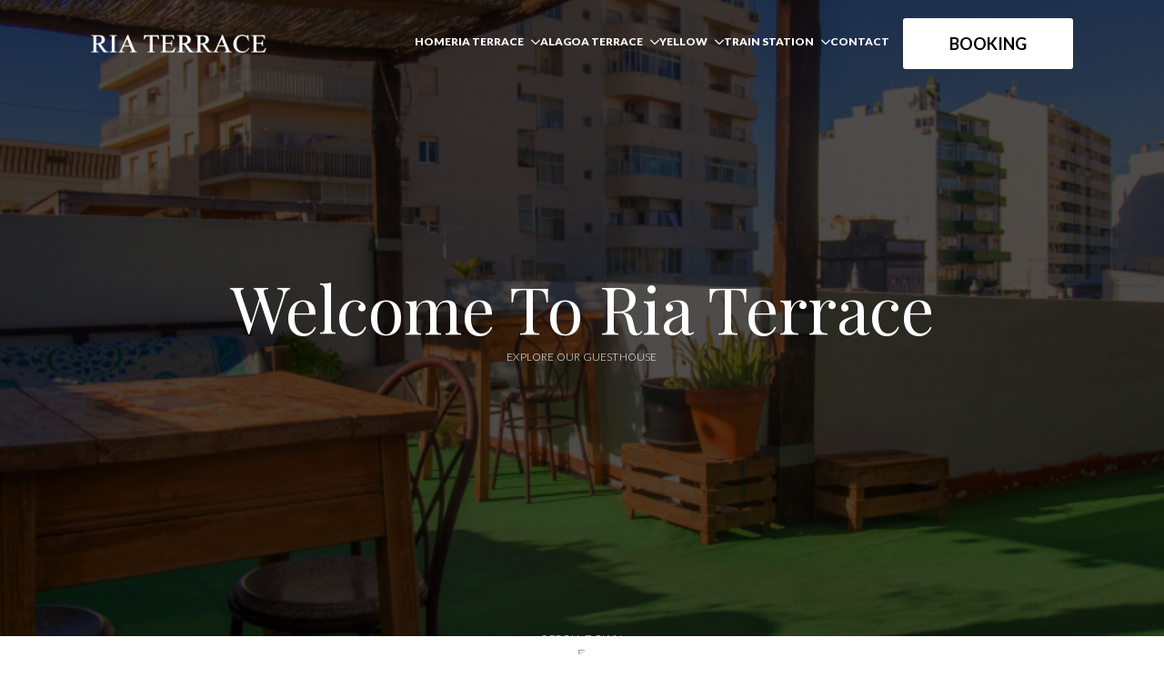

--- FILE ---
content_type: text/html; charset=UTF-8
request_url: https://www.riaterrace.pt/home-copia-01/
body_size: 10695
content:
    <!doctype html>
    <html lang="pt-PT">

    <head>
        <meta charset="UTF-8">
        <meta name="viewport" content="width=device-width, initial-scale=1">
                    <link rel='stylesheet' href='https://www.riaterrace.pt/wp-content/plugins/breakdance/plugin/themeless/normalize.min.css'>
                <title>Home-Copia-01 &#8211; Ria Terrace</title>
<meta name='robots' content='max-image-preview:large' />
	<style>img:is([sizes="auto" i], [sizes^="auto," i]) { contain-intrinsic-size: 3000px 1500px }</style>
	<link rel="https://api.w.org/" href="https://www.riaterrace.pt/wp-json/" /><link rel="alternate" title="JSON" type="application/json" href="https://www.riaterrace.pt/wp-json/wp/v2/pages/314" /><link rel="EditURI" type="application/rsd+xml" title="RSD" href="https://www.riaterrace.pt/xmlrpc.php?rsd" />
<meta name="generator" content="WordPress 6.8.3" />
<link rel="canonical" href="https://www.riaterrace.pt/home-copia-01/" />
<link rel="alternate" title="oEmbed (JSON)" type="application/json+oembed" href="https://www.riaterrace.pt/wp-json/oembed/1.0/embed?url=https%3A%2F%2Fwww.riaterrace.pt%2Fhome-copia-01%2F" />
<link rel="alternate" title="oEmbed (XML)" type="text/xml+oembed" href="https://www.riaterrace.pt/wp-json/oembed/1.0/embed?url=https%3A%2F%2Fwww.riaterrace.pt%2Fhome-copia-01%2F&#038;format=xml" />
<link rel="icon" href="https://www.riaterrace.pt/wp-content/uploads/2025/09/cropped-RiaTerrace-300x204-1-32x32.png" sizes="32x32" />
<link rel="icon" href="https://www.riaterrace.pt/wp-content/uploads/2025/09/cropped-RiaTerrace-300x204-1-192x192.png" sizes="192x192" />
<link rel="apple-touch-icon" href="https://www.riaterrace.pt/wp-content/uploads/2025/09/cropped-RiaTerrace-300x204-1-180x180.png" />
<meta name="msapplication-TileImage" content="https://www.riaterrace.pt/wp-content/uploads/2025/09/cropped-RiaTerrace-300x204-1-270x270.png" />
<!-- [HEADER ASSETS] -->
<link rel="stylesheet" href="https://www.riaterrace.pt/wp-content/plugins/breakdance/subplugins/breakdance-elements/dependencies-files/awesome-menu@1/awesome-menu.css?bd_ver=2.6.1" />
<link rel="stylesheet" href="https://www.riaterrace.pt/wp-content/plugins/breakdance/subplugins/breakdance-elements/dependencies-files/breakdance-fancy-background@1/fancy-background.css?bd_ver=2.6.1" />
<link rel="stylesheet" href="https://www.riaterrace.pt/wp-content/plugins/breakdance/subplugins/breakdance-elements/dependencies-files/awesome-form@1/css/form.css?bd_ver=2.6.1" />
<link rel="stylesheet" href="https://fonts.googleapis.com/css2?family=Lato:ital,wght@0,100;0,200;0,300;0,400;0,500;0,600;0,700;0,800;0,900;1,100;1,200;1,300;1,400;1,500;1,600;1,700;1,800;1,900&family=Playfair Display:ital,wght@0,100;0,200;0,300;0,400;0,500;0,600;0,700;0,800;0,900;1,100;1,200;1,300;1,400;1,500;1,600;1,700;1,800;1,900&family=PT Sans:ital,wght@0,100;0,200;0,300;0,400;0,500;0,600;0,700;0,800;0,900;1,100;1,200;1,300;1,400;1,500;1,600;1,700;1,800;1,900&family=Poppins:ital,wght@0,100;0,200;0,300;0,400;0,500;0,600;0,700;0,800;0,900;1,100;1,200;1,300;1,400;1,500;1,600;1,700;1,800;1,900&display=swap" />

<link rel="stylesheet" href="https://www.riaterrace.pt/wp-content/uploads/breakdance/css/post-61-defaults.css?v=70abf7d0f73455433861f76a4850825f" />

<link rel="stylesheet" href="https://www.riaterrace.pt/wp-content/uploads/breakdance/css/post-314-defaults.css?v=440dba887e5518e95651e0f827076486" />

<link rel="stylesheet" href="https://www.riaterrace.pt/wp-content/uploads/breakdance/css/post-84-defaults.css?v=18744dd5ba9c0749bb1bcd4188dfa44f" />

<link rel="stylesheet" href="https://www.riaterrace.pt/wp-content/uploads/breakdance/css/global-settings.css?v=9fe299523eb647cc7ebceae81a9611c2" />

<link rel="stylesheet" href="https://www.riaterrace.pt/wp-content/uploads/breakdance/css/selectors.css?v=f05a770a60dff1c47752687adb5066ff" />

<link rel="stylesheet" href="https://www.riaterrace.pt/wp-content/uploads/breakdance/css/post-61.css?v=fe9b6830e91f0ec1f8bd636b33cf3d17" />

<link rel="stylesheet" href="https://www.riaterrace.pt/wp-content/uploads/breakdance/css/post-314.css?v=e12699048254058bfe10455966a90530" />

<link rel="stylesheet" href="https://www.riaterrace.pt/wp-content/uploads/breakdance/css/post-84.css?v=2d994f9ce369042efe5d20ffb80c3582" />
<!-- [/EOF HEADER ASSETS] -->
    </head>
    
    <body class="wp-singular page-template-default page page-id-314 wp-theme-breakdance-zero breakdance">
            <header class="bde-header-builder-61-141 bde-header-builder bde-header-builder--sticky-scroll-slide bde-header-builder--overlay">

<div class="bde-header-builder__container"><div class="bde-image-61-101 bde-image">
<figure class="breakdance-image breakdance-image--548">
	<div class="breakdance-image-container">
		<div class="breakdance-image-clip"><a class="breakdance-image-link breakdance-image-link--url" href="https://www.riaterrace.pt/" target="_self" rel="noopener" data-sub-html="" data-lg-size="-"><img class="breakdance-image-object" src="https://www.riaterrace.pt/wp-content/uploads/2024/03/ria-terrace-1.png" width="483" height="51" srcset="https://www.riaterrace.pt/wp-content/uploads/2024/03/ria-terrace-1.png 483w, https://www.riaterrace.pt/wp-content/uploads/2024/03/ria-terrace-1-300x32.png 300w" sizes="(max-width: 483px) 100vw, 483px"></a></div>
	</div></figure>

</div><div class="bde-menu-61-143 bde-menu">


      
        
    <nav class="breakdance-menu breakdance-menu--collapse    ">
    <button class="breakdance-menu-toggle breakdance-menu-toggle--squeeze" type="button" aria-label="Open Menu" aria-expanded="false" aria-controls="menu-143">
                  <span class="breakdance-menu-toggle-icon">
            <span class="breakdance-menu-toggle-lines"></span>
          </span>
            </button>
    
  <ul class="breakdance-menu-list" id="menu-143">
              
  
    <li class="breakdance-menu-item-61-103 breakdance-menu-item">
        
            
            

    
    
    
    
    
    <a class="breakdance-link breakdance-menu-link" href="https://www.riaterrace.pt/" target="_self" data-type="url"  >
  Home
    </a>

</li><li class="bde-menu-dropdown-61-104 bde-menu-dropdown breakdance-menu-item">
<div class="breakdance-dropdown  breakdance-dropdown--with-link">
    <div class="breakdance-dropdown-toggle">
            
                      
            
            

    
    
    
    
    
    <a class="breakdance-link breakdance-menu-link" href="https://www.riaterrace.pt/ria-terrace-guesthouse/" target="_self" data-type="url" aria-expanded="false" aria-controls="dropdown-104" >

          Ria Terrace
            </a>

      
      <button class="breakdance-menu-link-arrow" type="button" aria-expanded="false" aria-controls="dropdown-104" aria-label="Ria Terrace Submenu"></button>
    </div>

    <div class="breakdance-dropdown-floater" aria-hidden="true" id="dropdown-104">
        <div class="breakdance-dropdown-body">
              <div class="breakdance-dropdown-section breakdance-dropdown-section--">
    <div class="breakdance-dropdown-columns">
              <div class="breakdance-dropdown-column ">
          
          <ul class="breakdance-dropdown-links">
                                <li class="breakdance-dropdown-item">
            
            
            

    
    
    
    
    
    <a class="breakdance-link breakdance-dropdown-link" href="https://www.riaterrace.pt/ria-terrace-guesthouse/ria-terrace-room-1/" target="_self" data-type="url"  >

      
      <span class="breakdance-dropdown-link__label">
                  <span class="breakdance-dropdown-link__text">Ria Terrace Room 1</span>
        
              </span>
        </a>

  </li>

                                <li class="breakdance-dropdown-item">
            
            
            

    
    
    
    
    
    <a class="breakdance-link breakdance-dropdown-link" href="https://www.riaterrace.pt/ria-terrace-guesthouse/ria-terrace-room-2/" target="_self" data-type="url"  >

      
      <span class="breakdance-dropdown-link__label">
                  <span class="breakdance-dropdown-link__text">Ria Terrace Room 2</span>
        
              </span>
        </a>

  </li>

                                <li class="breakdance-dropdown-item">
            
            
            

    
    
    
    
    
    <a class="breakdance-link breakdance-dropdown-link" href="https://www.riaterrace.pt/ria-terrace-guesthouse/ria-terrace-room-3/" target="_self" data-type="url"  >

      
      <span class="breakdance-dropdown-link__label">
                  <span class="breakdance-dropdown-link__text">Ria Terrace Room 3</span>
        
              </span>
        </a>

  </li>

                                <li class="breakdance-dropdown-item">
            
            
            

    
    
    
    
    
    <a class="breakdance-link breakdance-dropdown-link" href="https://www.riaterrace.pt/ria-terrace-guesthouse/ria-terrace-room-4/" target="_self" data-type="url"  >

      
      <span class="breakdance-dropdown-link__label">
                  <span class="breakdance-dropdown-link__text">Ria Terrace Room 4</span>
        
              </span>
        </a>

  </li>

                                <li class="breakdance-dropdown-item">
            
            
            

    
    
    
    
    
    <a class="breakdance-link breakdance-dropdown-link" href="https://www.riaterrace.pt/ria-terrace-guesthouse/ria-terrace-room-5/" target="_self" data-type="url"  >

      
      <span class="breakdance-dropdown-link__label">
                  <span class="breakdance-dropdown-link__text">Ria Terrace Room 5</span>
        
              </span>
        </a>

  </li>

                                <li class="breakdance-dropdown-item">
            
            
            

    
    
    
    
    
    <a class="breakdance-link breakdance-dropdown-link" href="https://www.riaterrace.pt/ria-terrace-guesthouse/ria-terrace-room-6/" target="_self" data-type="url"  >

      
      <span class="breakdance-dropdown-link__label">
                  <span class="breakdance-dropdown-link__text">Ria Terrace Room 6</span>
        
              </span>
        </a>

  </li>

                                <li class="breakdance-dropdown-item">
            
            
            

    
    
    
    
    
    <a class="breakdance-link breakdance-dropdown-link" href="https://www.riaterrace.pt/ria-terrace-guesthouse/ria-terrace-room-7/" target="_self" data-type="url"  >

      
      <span class="breakdance-dropdown-link__label">
                  <span class="breakdance-dropdown-link__text">Ria Terrace Room 7</span>
        
              </span>
        </a>

  </li>

                                <li class="breakdance-dropdown-item">
            
            
            

    
    
    
    
    
    <a class="breakdance-link breakdance-dropdown-link" href="https://www.riaterrace.pt/ria-terrace-guesthouse/ria-terrace-room-4-2/" target="_self" data-type="url"  >

      
      <span class="breakdance-dropdown-link__label">
                  <span class="breakdance-dropdown-link__text">Ria Terrace Room 8</span>
        
              </span>
        </a>

  </li>

                                <li class="breakdance-dropdown-item">
            
            
            

    
    
    
    
    
    <a class="breakdance-link breakdance-dropdown-link" href="https://www.riaterrace.pt/ria-terrace-guesthouse/ria-terrace-room-9/" target="_self" data-type="url"  >

      
      <span class="breakdance-dropdown-link__label">
                  <span class="breakdance-dropdown-link__text">Ria Terrace Room 9</span>
        
              </span>
        </a>

  </li>

                      </ul>
        </div>
          </div>
  </div>


                    </div>
    </div>
</div>

</li><li class="bde-menu-dropdown-61-105 bde-menu-dropdown breakdance-menu-item">
<div class="breakdance-dropdown  breakdance-dropdown--with-link">
    <div class="breakdance-dropdown-toggle">
            
                      
            
            

    
    
    
    
    
    <a class="breakdance-link breakdance-menu-link" href="/alagoa-terrace-guesthouse/" target="_self" data-type="url" aria-expanded="false" aria-controls="dropdown-105" >

          Alagoa Terrace
            </a>

      
      <button class="breakdance-menu-link-arrow" type="button" aria-expanded="false" aria-controls="dropdown-105" aria-label="Alagoa Terrace Submenu"></button>
    </div>

    <div class="breakdance-dropdown-floater" aria-hidden="true" id="dropdown-105">
        <div class="breakdance-dropdown-body">
              <div class="breakdance-dropdown-section breakdance-dropdown-section--">
    <div class="breakdance-dropdown-columns">
              <div class="breakdance-dropdown-column ">
          
          <ul class="breakdance-dropdown-links">
                                <li class="breakdance-dropdown-item">
            
            
            

    
    
    
    
    
    <a class="breakdance-link breakdance-dropdown-link" href="https://www.riaterrace.pt/ria-terrace-guesthouse/alagoa-terrace-room-a/" target="_self" data-type="url"  >

      
      <span class="breakdance-dropdown-link__label">
                  <span class="breakdance-dropdown-link__text">Alagoa Terrace Room A</span>
        
              </span>
        </a>

  </li>

                                <li class="breakdance-dropdown-item">
            
            
            

    
    
    
    
    
    <a class="breakdance-link breakdance-dropdown-link" href="https://www.riaterrace.pt/ria-terrace-guesthouse/alagoa-terrace-room-b-2/" target="_self" data-type="url"  >

      
      <span class="breakdance-dropdown-link__label">
                  <span class="breakdance-dropdown-link__text">Alagoa Terrace Room B</span>
        
              </span>
        </a>

  </li>

                                <li class="breakdance-dropdown-item">
            
            
            

    
    
    
    
    
    <a class="breakdance-link breakdance-dropdown-link" href="https://www.riaterrace.pt/ria-terrace-guesthouse/alagoa-terrace-room-c/" target="_self" data-type="url"  >

      
      <span class="breakdance-dropdown-link__label">
                  <span class="breakdance-dropdown-link__text">Alagoa Terrace Room C</span>
        
              </span>
        </a>

  </li>

                                <li class="breakdance-dropdown-item">
            
            
            

    
    
    
    
    
    <a class="breakdance-link breakdance-dropdown-link" href="https://www.riaterrace.pt/ria-terrace-guesthouse/alagoa-terrace-room-d/" target="_self" data-type="url"  >

      
      <span class="breakdance-dropdown-link__label">
                  <span class="breakdance-dropdown-link__text">Alagoa Terrace Room D</span>
        
              </span>
        </a>

  </li>

                                <li class="breakdance-dropdown-item">
            
            
            

    
    
    
    
    
    <a class="breakdance-link breakdance-dropdown-link" href="https://www.riaterrace.pt/ria-terrace-guesthouse/alagoa-terrace-room-e/" target="_self" data-type="url"  >

      
      <span class="breakdance-dropdown-link__label">
                  <span class="breakdance-dropdown-link__text">Alagoa Terrace Room E</span>
        
              </span>
        </a>

  </li>

                                <li class="breakdance-dropdown-item">
            
            
            

    
    
    
    
    
    <a class="breakdance-link breakdance-dropdown-link" href="https://www.riaterrace.pt/ria-terrace-guesthouse/alagoa-terrace-room-b/" target="_self" data-type="url"  >

      
      <span class="breakdance-dropdown-link__label">
                  <span class="breakdance-dropdown-link__text">Alagoa Terrace Room F</span>
        
              </span>
        </a>

  </li>

                      </ul>
        </div>
          </div>
  </div>


                    </div>
    </div>
</div>

</li><li class="bde-menu-dropdown-61-158 bde-menu-dropdown breakdance-menu-item">
<div class="breakdance-dropdown  breakdance-dropdown--with-link">
    <div class="breakdance-dropdown-toggle">
            
                      
            
            

    
    
    
    
    
    <a class="breakdance-link breakdance-menu-link" href="https://www.riaterrace.pt/yellow-guest-house/" target="_self" data-type="url" aria-expanded="false" aria-controls="dropdown-158" >

          Yellow
            </a>

      
      <button class="breakdance-menu-link-arrow" type="button" aria-expanded="false" aria-controls="dropdown-158" aria-label="Yellow Submenu"></button>
    </div>

    <div class="breakdance-dropdown-floater" aria-hidden="true" id="dropdown-158">
        <div class="breakdance-dropdown-body">
              <div class="breakdance-dropdown-section breakdance-dropdown-section--">
    <div class="breakdance-dropdown-columns">
              <div class="breakdance-dropdown-column ">
          
          <ul class="breakdance-dropdown-links">
                                <li class="breakdance-dropdown-item">
            
            
            

    
    
    
    
    
    <a class="breakdance-link breakdance-dropdown-link" href="https://www.riaterrace.pt/ria-terrace-guesthouse/yellow-guesthouse-1/" target="_self" data-type="url"  >

      
      <span class="breakdance-dropdown-link__label">
                  <span class="breakdance-dropdown-link__text">Yellow 1</span>
        
              </span>
        </a>

  </li>

                                <li class="breakdance-dropdown-item">
            
            
            

    
    
    
    
    
    <a class="breakdance-link breakdance-dropdown-link" href="https://www.riaterrace.pt/ria-terrace-guesthouse/yellow-guesthouse-2/" target="_self" data-type="url"  >

      
      <span class="breakdance-dropdown-link__label">
                  <span class="breakdance-dropdown-link__text">Yellow 2</span>
        
              </span>
        </a>

  </li>

                                <li class="breakdance-dropdown-item">
            
            
            

    
    
    
    
    
    <a class="breakdance-link breakdance-dropdown-link" href="https://www.riaterrace.pt/ria-terrace-guesthouse/yellow-guesthouse-3/" target="_self" data-type="url"  >

      
      <span class="breakdance-dropdown-link__label">
                  <span class="breakdance-dropdown-link__text">Yellow 3</span>
        
              </span>
        </a>

  </li>

                                <li class="breakdance-dropdown-item">
            
            
            

    
    
    
    
    
    <a class="breakdance-link breakdance-dropdown-link" href="https://www.riaterrace.pt/ria-terrace-guesthouse/yellow-guesthouse-4/" target="_self" data-type="url"  >

      
      <span class="breakdance-dropdown-link__label">
                  <span class="breakdance-dropdown-link__text">Yellow 4</span>
        
              </span>
        </a>

  </li>

                                <li class="breakdance-dropdown-item">
            
            
            

    
    
    
    
    
    <a class="breakdance-link breakdance-dropdown-link" href="https://www.riaterrace.pt/ria-terrace-guesthouse/yellow-guesthouse-5/" target="_self" data-type="url"  >

      
      <span class="breakdance-dropdown-link__label">
                  <span class="breakdance-dropdown-link__text">Yellow 5</span>
        
              </span>
        </a>

  </li>

                                <li class="breakdance-dropdown-item">
            
            
            

    
    
    
    
    
    <a class="breakdance-link breakdance-dropdown-link" href="https://www.riaterrace.pt/ria-terrace-guesthouse/yellow-guesthouse-6/" target="_self" data-type="url"  >

      
      <span class="breakdance-dropdown-link__label">
                  <span class="breakdance-dropdown-link__text">Yellow 6</span>
        
              </span>
        </a>

  </li>

                      </ul>
        </div>
          </div>
  </div>


                    </div>
    </div>
</div>

</li><li class="bde-menu-dropdown-61-159 bde-menu-dropdown breakdance-menu-item">
<div class="breakdance-dropdown  breakdance-dropdown--with-link">
    <div class="breakdance-dropdown-toggle">
            
                      
            
            

    
    
    
    
    
    <a class="breakdance-link breakdance-menu-link" href="https://www.riaterrace.pt/train-station-guesthouse/" target="_self" data-type="url" aria-expanded="false" aria-controls="dropdown-159" >

          Train Station
            </a>

      
      <button class="breakdance-menu-link-arrow" type="button" aria-expanded="false" aria-controls="dropdown-159" aria-label="Train Station Submenu"></button>
    </div>

    <div class="breakdance-dropdown-floater" aria-hidden="true" id="dropdown-159">
        <div class="breakdance-dropdown-body">
              <div class="breakdance-dropdown-section breakdance-dropdown-section--">
    <div class="breakdance-dropdown-columns">
              <div class="breakdance-dropdown-column ">
          
          <ul class="breakdance-dropdown-links">
                                <li class="breakdance-dropdown-item">
            
            
            

    
    
    
    
    
    <a class="breakdance-link breakdance-dropdown-link" href="https://www.riaterrace.pt/ria-terrace-guesthouse/suite-with-private-bathroom-1/" target="_self" data-type="url"  >

      
      <span class="breakdance-dropdown-link__label">
                  <span class="breakdance-dropdown-link__text">Train Station - 1</span>
        
              </span>
        </a>

  </li>

                                <li class="breakdance-dropdown-item">
            
            
            

    
    
    
    
    
    <a class="breakdance-link breakdance-dropdown-link" href="https://www.riaterrace.pt/ria-terrace-guesthouse/suite-with-private-bathroom-2/" target="_self" data-type="url"  >

      
      <span class="breakdance-dropdown-link__label">
                  <span class="breakdance-dropdown-link__text">Train Station - 2</span>
        
              </span>
        </a>

  </li>

                                <li class="breakdance-dropdown-item">
            
            
            

    
    
    
    
    
    <a class="breakdance-link breakdance-dropdown-link" href="https://www.riaterrace.pt/ria-terrace-guesthouse/suite-with-private-bathroom-3/" target="_self" data-type="url"  >

      
      <span class="breakdance-dropdown-link__label">
                  <span class="breakdance-dropdown-link__text">Train Station - 3</span>
        
              </span>
        </a>

  </li>

                                <li class="breakdance-dropdown-item">
            
            
            

    
    
    
    
    
    <a class="breakdance-link breakdance-dropdown-link" href="https://www.riaterrace.pt/train-station-guesthouse/train-station-apartment/" target="_self" data-type="url"  >

      
      <span class="breakdance-dropdown-link__label">
                  <span class="breakdance-dropdown-link__text">Train Station - Apartment</span>
        
              </span>
        </a>

  </li>

                      </ul>
        </div>
          </div>
  </div>


                    </div>
    </div>
</div>

</li><li class="breakdance-menu-item-61-154 breakdance-menu-item">
        
            
            

    
    
    
    
    
    <a class="breakdance-link breakdance-menu-link" href="https://www.riaterrace.pt/contact/" target="_self" data-type="url"  >
  Contact
    </a>

</li><li class="bde-button-61-151 bde-button breakdance-menu-item">
    
                        
                        
    
    
    
    
            
                    
            
            

    
    
    
    
    
    <a class="breakdance-link button-atom button-atom--custom bde-button__button" href="https://booking.roomraccoon.pt/almacit-unipessoal-lda/pt/" target="_blank" data-type="url"  >

    
        <span class="button-atom__text">BOOKING</span>

        
        
                </a>

    


</li>
  </ul>
  </nav>


</div></div>

<div class="bde-header-builder__header-builder-border-bottom"></div>

</header><section class="bde-section-314-118 bde-section">
              
  
  
	

  <div class="section-background-overlay"></div>


<div class="section-container"><h1 class="bde-heading-314-119 bde-heading">
Welcome To Ria Terrace
</h1><div class="bde-text-314-120 bde-text">
EXPLORE OUR Guesthouse
</div><div class="bde-div-314-121 bde-div">
  
  
	



<div class="bde-text-314-122 bde-text">
scroll down
</div><div class="bde-image-314-123 bde-image">
<figure class="breakdance-image breakdance-image--49">
	<div class="breakdance-image-container">
		<div class="breakdance-image-clip"><img class="breakdance-image-object" src="https://breakdancelibrary.com/hotel/wp-content/uploads/sites/34/2023/02/arrow-down-black-white.png" width="7" height="61" sizes="(max-width: 7px) 100vw, 7px"></div>
	</div></figure>

</div>
</div></div>
</section><section class="bde-section-314-463 bde-section">
  
  
	



<div class="section-container"><div class="bde-image-314-464 bde-image">
<figure class="breakdance-image breakdance-image--311">
	<div class="breakdance-image-container">
		<div class="breakdance-image-clip"><img class="breakdance-image-object" src="https://www.riaterrace.pt/wp-content/uploads/2024/03/ria-terrace-faro-algarve-1.png" width="1859" height="1964" srcset="https://www.riaterrace.pt/wp-content/uploads/2024/03/ria-terrace-faro-algarve-1.png 1859w, https://www.riaterrace.pt/wp-content/uploads/2024/03/ria-terrace-faro-algarve-1-284x300.png 284w, https://www.riaterrace.pt/wp-content/uploads/2024/03/ria-terrace-faro-algarve-1-969x1024.png 969w, https://www.riaterrace.pt/wp-content/uploads/2024/03/ria-terrace-faro-algarve-1-768x811.png 768w, https://www.riaterrace.pt/wp-content/uploads/2024/03/ria-terrace-faro-algarve-1-1454x1536.png 1454w" sizes="(max-width: 1859px) 100vw, 1859px"></div>
	</div></figure>

</div><div class="bde-div-314-465 bde-div">
  
  
	



<div class="bde-div-314-466 bde-div">
  
  
	



<div class="bde-text-314-467 bde-text">
Our Story
</div><h2 class="bde-heading-314-468 bde-heading">
Amazing Views In The Heart Of Faro, Portugal
</h2><div class="bde-text-314-469 bde-text">
Located in Faro, 400 m from Old Town Faro, RIA Terrace provides accommodation with a terrace. Popular points of interest nearby include Lethes Theatre, Faro Marina and Cathedral of Faro. Carmo Church & Bones Chapel is 1 km from the guest house and Motards Faro is 6 km away. Desert Island is 11 km from RIA Terrace. Faro Airport is 7 km from the property. This is our guests’ favourite part of Faro, according to independent reviews.
</div><a class="bde-container-link-314-470 bde-container-link breakdance-link" href="https://breakdancelibrary.com/hotel/our-story/" target="_self" data-type="url">
  
  
	



<div class="bde-text-314-471 bde-text">
Know More
</div><div class="bde-icon-314-472 bde-icon">

    
                    
            
            

    
    
    
    
    
    <a class="breakdance-link bde-icon-icon breakdance-icon-atom" href="https://www.riaterrace.pt/ria-terrace-guesthouse/" target="_self" data-type="url"  >

    
                    <svg xmlns="http://www.w3.org/2000/svg" width="63" height="16" viewBox="0 0 63 16" fill="none">
<path opacity="0.88" d="M62.7071 8.70711C63.0976 8.31658 63.0976 7.68342 62.7071 7.29289L56.3431 0.928932C55.9526 0.538408 55.3195 0.538408 54.9289 0.928932C54.5384 1.31946 54.5384 1.95262 54.9289 2.34315L60.5858 8L54.9289 13.6569C54.5384 14.0474 54.5384 14.6805 54.9289 15.0711C55.3195 15.4616 55.9526 15.4616 56.3431 15.0711L62.7071 8.70711ZM0 9H62V7H0V9Z" fill="#384140"/>
</svg>
        
        
        
                </a>

    


</div>

</a>
</div>
</div></div>
</section><section class="bde-section-314-254 bde-section">
  
  
	



<div class="section-container"><h1 class="bde-heading-314-255 bde-heading">
Ria Terrace Guest House<br>
</h1><div class="bde-text-314-256 bde-text">
Rustic lodging in the lively heart of Faro, Portugal
</div></div>
</section><section class="bde-section-314-669 bde-section">
  
  
	



<div class="section-container"><div class="bde-columns-314-670 bde-columns"><div class="bde-column-314-671 bde-column">
  
  
	



<div class="bde-image-314-579 bde-image">
<figure class="breakdance-image breakdance-image--279">
	<div class="breakdance-image-container">
		<div class="breakdance-image-clip"><img class="breakdance-image-object" src="https://www.riaterrace.pt/wp-content/uploads/2024/03/Alagoa-Apartment-Andar-3-quarto-casado.jpg" width="1440" height="1080" srcset="https://www.riaterrace.pt/wp-content/uploads/2024/03/Alagoa-Apartment-Andar-3-quarto-casado.jpg 1440w, https://www.riaterrace.pt/wp-content/uploads/2024/03/Alagoa-Apartment-Andar-3-quarto-casado-300x225.jpg 300w, https://www.riaterrace.pt/wp-content/uploads/2024/03/Alagoa-Apartment-Andar-3-quarto-casado-1024x768.jpg 1024w, https://www.riaterrace.pt/wp-content/uploads/2024/03/Alagoa-Apartment-Andar-3-quarto-casado-768x576.jpg 768w" sizes="(max-width: 1440px) 100vw, 1440px"></div>
	</div></figure>

</div>
</div><div class="bde-column-314-672 bde-column">
  
  
	



<div class="bde-image-314-678 bde-image">
<figure class="breakdance-image breakdance-image--286">
	<div class="breakdance-image-container">
		<div class="breakdance-image-clip"><img class="breakdance-image-object" src="https://www.riaterrace.pt/wp-content/uploads/2024/03/quarto-2-2-scaled-1.jpg" width="2560" height="1696" srcset="https://www.riaterrace.pt/wp-content/uploads/2024/03/quarto-2-2-scaled-1.jpg 2560w, https://www.riaterrace.pt/wp-content/uploads/2024/03/quarto-2-2-scaled-1-300x199.jpg 300w, https://www.riaterrace.pt/wp-content/uploads/2024/03/quarto-2-2-scaled-1-1024x678.jpg 1024w, https://www.riaterrace.pt/wp-content/uploads/2024/03/quarto-2-2-scaled-1-768x509.jpg 768w, https://www.riaterrace.pt/wp-content/uploads/2024/03/quarto-2-2-scaled-1-1536x1018.jpg 1536w, https://www.riaterrace.pt/wp-content/uploads/2024/03/quarto-2-2-scaled-1-2048x1357.jpg 2048w" sizes="(max-width: 2560px) 100vw, 2560px"></div>
	</div></figure>

</div>
</div><div class="bde-column-314-673 bde-column">
  
  
	



<div class="bde-image-314-695 bde-image">
<figure class="breakdance-image breakdance-image--279">
	<div class="breakdance-image-container">
		<div class="breakdance-image-clip"><img class="breakdance-image-object" src="https://www.riaterrace.pt/wp-content/uploads/2024/03/Alagoa-Apartment-Andar-3-quarto-casado.jpg" width="1440" height="1080" srcset="https://www.riaterrace.pt/wp-content/uploads/2024/03/Alagoa-Apartment-Andar-3-quarto-casado.jpg 1440w, https://www.riaterrace.pt/wp-content/uploads/2024/03/Alagoa-Apartment-Andar-3-quarto-casado-300x225.jpg 300w, https://www.riaterrace.pt/wp-content/uploads/2024/03/Alagoa-Apartment-Andar-3-quarto-casado-1024x768.jpg 1024w, https://www.riaterrace.pt/wp-content/uploads/2024/03/Alagoa-Apartment-Andar-3-quarto-casado-768x576.jpg 768w" sizes="(max-width: 1440px) 100vw, 1440px"></div>
	</div></figure>

</div>
</div></div><div class="bde-columns-314-674 bde-columns"><div class="bde-column-314-675 bde-column">
  
  
	



<div class="bde-div-314-580 bde-div">
  
  
	



<h3 class="bde-heading-314-581 bde-heading">
Guest House – 1 Ria
</h3><div class="bde-div-314-582 bde-div">
  
  
	



<div class="bde-text-314-584 bde-text">
Double room with  bathroom.
</div>
</div><div class="bde-text-314-585 bde-text">
01 Bedroom<br>01 Big Double Bed<br>01 Private Bathroom<br>03 Guests
</div><a class="bde-container-link-314-586 bde-container-link breakdance-link" href="https://breakdancelibrary.com/hotel/wedding/" target="_self" data-type="url">
  
  
	



<div class="bde-text-314-587 bde-text">
View Full Details
</div><div class="bde-icon-314-588 bde-icon">

    
                    
            
            

    
    
    
    
    
    <a class="breakdance-link bde-icon-icon breakdance-icon-atom" href="https://www.riaterrace.pt/ria-terrace-guesthouse/" target="_self" data-type="url"  >

    
                    <svg xmlns="http://www.w3.org/2000/svg" width="63" height="16" viewBox="0 0 63 16" fill="none">
<path opacity="0.88" d="M62.7071 8.70711C63.0976 8.31658 63.0976 7.68342 62.7071 7.29289L56.3431 0.928932C55.9526 0.538408 55.3195 0.538408 54.9289 0.928932C54.5384 1.31946 54.5384 1.95262 54.9289 2.34315L60.5858 8L54.9289 13.6569C54.5384 14.0474 54.5384 14.6805 54.9289 15.0711C55.3195 15.4616 55.9526 15.4616 56.3431 15.0711L62.7071 8.70711ZM0 9H62V7H0V9Z" fill="#384140"/>
</svg>
        
        
        
                </a>

    


</div>

</a>
</div>
</div><div class="bde-column-314-676 bde-column">
  
  
	



<div class="bde-div-314-679 bde-div">
  
  
	



<h3 class="bde-heading-314-680 bde-heading">
Guest House – 1 Ria
</h3><div class="bde-div-314-681 bde-div">
  
  
	



<div class="bde-text-314-682 bde-text">
Double room with  bathroom.
</div>
</div><div class="bde-text-314-683 bde-text">
01 Bedroom<br>01 Big Double Bed<br>01 Private Bathroom<br>03 Guests
</div><a class="bde-container-link-314-684 bde-container-link breakdance-link" href="https://breakdancelibrary.com/hotel/wedding/" target="_self" data-type="url">
  
  
	



<div class="bde-text-314-685 bde-text">
View Full Details
</div><div class="bde-icon-314-686 bde-icon">

    
                    
            
            

    
    
    
    
    
    <a class="breakdance-link bde-icon-icon breakdance-icon-atom" href="https://www.riaterrace.pt/ria-terrace-guesthouse/" target="_self" data-type="url"  >

    
                    <svg xmlns="http://www.w3.org/2000/svg" width="63" height="16" viewBox="0 0 63 16" fill="none">
<path opacity="0.88" d="M62.7071 8.70711C63.0976 8.31658 63.0976 7.68342 62.7071 7.29289L56.3431 0.928932C55.9526 0.538408 55.3195 0.538408 54.9289 0.928932C54.5384 1.31946 54.5384 1.95262 54.9289 2.34315L60.5858 8L54.9289 13.6569C54.5384 14.0474 54.5384 14.6805 54.9289 15.0711C55.3195 15.4616 55.9526 15.4616 56.3431 15.0711L62.7071 8.70711ZM0 9H62V7H0V9Z" fill="#384140"/>
</svg>
        
        
        
                </a>

    


</div>

</a>
</div>
</div><div class="bde-column-314-677 bde-column">
  
  
	



<div class="bde-div-314-687 bde-div">
  
  
	



<h3 class="bde-heading-314-688 bde-heading">
Guest House – 1 Ria
</h3><div class="bde-div-314-689 bde-div">
  
  
	



<div class="bde-text-314-690 bde-text">
Double room with  bathroom.
</div>
</div><div class="bde-text-314-691 bde-text">
01 Bedroom<br>01 Big Double Bed<br>01 Private Bathroom<br>03 Guests
</div><a class="bde-container-link-314-692 bde-container-link breakdance-link" href="https://breakdancelibrary.com/hotel/wedding/" target="_self" data-type="url">
  
  
	



<div class="bde-text-314-693 bde-text">
View Full Details
</div><div class="bde-icon-314-694 bde-icon">

    
            <div class="bde-icon-icon breakdance-icon-atom" >
    
                    <svg xmlns="http://www.w3.org/2000/svg" width="63" height="16" viewBox="0 0 63 16" fill="none">
<path opacity="0.88" d="M62.7071 8.70711C63.0976 8.31658 63.0976 7.68342 62.7071 7.29289L56.3431 0.928932C55.9526 0.538408 55.3195 0.538408 54.9289 0.928932C54.5384 1.31946 54.5384 1.95262 54.9289 2.34315L60.5858 8L54.9289 13.6569C54.5384 14.0474 54.5384 14.6805 54.9289 15.0711C55.3195 15.4616 55.9526 15.4616 56.3431 15.0711L62.7071 8.70711ZM0 9H62V7H0V9Z" fill="#384140"/>
</svg>
        
        
        
            </div>
    


</div>

</a>
</div>
</div></div><div class="bde-columns-314-696 bde-columns"><div class="bde-column-314-697 bde-column">
  
  
	



<div class="bde-image-314-698 bde-image">
<figure class="breakdance-image breakdance-image--279">
	<div class="breakdance-image-container">
		<div class="breakdance-image-clip"><img class="breakdance-image-object" src="https://www.riaterrace.pt/wp-content/uploads/2024/03/Alagoa-Apartment-Andar-3-quarto-casado.jpg" width="1440" height="1080" srcset="https://www.riaterrace.pt/wp-content/uploads/2024/03/Alagoa-Apartment-Andar-3-quarto-casado.jpg 1440w, https://www.riaterrace.pt/wp-content/uploads/2024/03/Alagoa-Apartment-Andar-3-quarto-casado-300x225.jpg 300w, https://www.riaterrace.pt/wp-content/uploads/2024/03/Alagoa-Apartment-Andar-3-quarto-casado-1024x768.jpg 1024w, https://www.riaterrace.pt/wp-content/uploads/2024/03/Alagoa-Apartment-Andar-3-quarto-casado-768x576.jpg 768w" sizes="(max-width: 1440px) 100vw, 1440px"></div>
	</div></figure>

</div>
</div><div class="bde-column-314-699 bde-column">
  
  
	



<div class="bde-image-314-700 bde-image">
<figure class="breakdance-image breakdance-image--270">
	<div class="breakdance-image-container">
		<div class="breakdance-image-clip"><img class="breakdance-image-object" src="https://www.riaterrace.pt/wp-content/uploads/2024/03/Alagoa-Apartment-Andar-3-quarto-duplo.jpg" width="1440" height="1080" srcset="https://www.riaterrace.pt/wp-content/uploads/2024/03/Alagoa-Apartment-Andar-3-quarto-duplo.jpg 1440w, https://www.riaterrace.pt/wp-content/uploads/2024/03/Alagoa-Apartment-Andar-3-quarto-duplo-300x225.jpg 300w, https://www.riaterrace.pt/wp-content/uploads/2024/03/Alagoa-Apartment-Andar-3-quarto-duplo-1024x768.jpg 1024w, https://www.riaterrace.pt/wp-content/uploads/2024/03/Alagoa-Apartment-Andar-3-quarto-duplo-768x576.jpg 768w" sizes="(max-width: 1440px) 100vw, 1440px"></div>
	</div></figure>

</div>
</div><div class="bde-column-314-701 bde-column">
  
  
	



<div class="bde-image-314-702 bde-image">
<figure class="breakdance-image breakdance-image--279">
	<div class="breakdance-image-container">
		<div class="breakdance-image-clip"><img class="breakdance-image-object" src="https://www.riaterrace.pt/wp-content/uploads/2024/03/Alagoa-Apartment-Andar-3-quarto-casado.jpg" width="1440" height="1080" srcset="https://www.riaterrace.pt/wp-content/uploads/2024/03/Alagoa-Apartment-Andar-3-quarto-casado.jpg 1440w, https://www.riaterrace.pt/wp-content/uploads/2024/03/Alagoa-Apartment-Andar-3-quarto-casado-300x225.jpg 300w, https://www.riaterrace.pt/wp-content/uploads/2024/03/Alagoa-Apartment-Andar-3-quarto-casado-1024x768.jpg 1024w, https://www.riaterrace.pt/wp-content/uploads/2024/03/Alagoa-Apartment-Andar-3-quarto-casado-768x576.jpg 768w" sizes="(max-width: 1440px) 100vw, 1440px"></div>
	</div></figure>

</div>
</div></div><div class="bde-columns-314-703 bde-columns"><div class="bde-column-314-704 bde-column">
  
  
	



<div class="bde-div-314-705 bde-div">
  
  
	



<h3 class="bde-heading-314-706 bde-heading">
Guest House – 1 Ria
</h3><div class="bde-div-314-707 bde-div">
  
  
	



<div class="bde-text-314-708 bde-text">
Double room with  bathroom.
</div>
</div><div class="bde-text-314-709 bde-text">
01 Bedroom<br>01 Big Double Bed<br>01 Private Bathroom<br>03 Guests
</div><a class="bde-container-link-314-710 bde-container-link breakdance-link" href="https://breakdancelibrary.com/hotel/wedding/" target="_self" data-type="url">
  
  
	



<div class="bde-text-314-711 bde-text">
View Full Details
</div><div class="bde-icon-314-712 bde-icon">

    
            <div class="bde-icon-icon breakdance-icon-atom" >
    
                    <svg xmlns="http://www.w3.org/2000/svg" width="63" height="16" viewBox="0 0 63 16" fill="none">
<path opacity="0.88" d="M62.7071 8.70711C63.0976 8.31658 63.0976 7.68342 62.7071 7.29289L56.3431 0.928932C55.9526 0.538408 55.3195 0.538408 54.9289 0.928932C54.5384 1.31946 54.5384 1.95262 54.9289 2.34315L60.5858 8L54.9289 13.6569C54.5384 14.0474 54.5384 14.6805 54.9289 15.0711C55.3195 15.4616 55.9526 15.4616 56.3431 15.0711L62.7071 8.70711ZM0 9H62V7H0V9Z" fill="#384140"/>
</svg>
        
        
        
            </div>
    


</div>

</a>
</div>
</div><div class="bde-column-314-713 bde-column">
  
  
	



<div class="bde-div-314-714 bde-div">
  
  
	



<h3 class="bde-heading-314-715 bde-heading">
Guest House – 1 Ria
</h3><div class="bde-div-314-716 bde-div">
  
  
	



<div class="bde-text-314-717 bde-text">
Double room with  bathroom.
</div>
</div><div class="bde-text-314-718 bde-text">
01 Bedroom<br>01 Big Double Bed<br>01 Private Bathroom<br>03 Guests
</div><a class="bde-container-link-314-719 bde-container-link breakdance-link" href="https://breakdancelibrary.com/hotel/wedding/" target="_self" data-type="url">
  
  
	



<div class="bde-text-314-720 bde-text">
View Full Details
</div><div class="bde-icon-314-721 bde-icon">

    
            <div class="bde-icon-icon breakdance-icon-atom" >
    
                    <svg xmlns="http://www.w3.org/2000/svg" width="63" height="16" viewBox="0 0 63 16" fill="none">
<path opacity="0.88" d="M62.7071 8.70711C63.0976 8.31658 63.0976 7.68342 62.7071 7.29289L56.3431 0.928932C55.9526 0.538408 55.3195 0.538408 54.9289 0.928932C54.5384 1.31946 54.5384 1.95262 54.9289 2.34315L60.5858 8L54.9289 13.6569C54.5384 14.0474 54.5384 14.6805 54.9289 15.0711C55.3195 15.4616 55.9526 15.4616 56.3431 15.0711L62.7071 8.70711ZM0 9H62V7H0V9Z" fill="#384140"/>
</svg>
        
        
        
            </div>
    


</div>

</a>
</div>
</div><div class="bde-column-314-722 bde-column">
  
  
	



<div class="bde-div-314-723 bde-div">
  
  
	



<h3 class="bde-heading-314-724 bde-heading">
Guest House – 1 Ria
</h3><div class="bde-div-314-725 bde-div">
  
  
	



<div class="bde-text-314-726 bde-text">
Double room with  bathroom.
</div>
</div><div class="bde-text-314-727 bde-text">
01 Bedroom<br>01 Big Double Bed<br>01 Private Bathroom<br>03 Guests
</div><a class="bde-container-link-314-728 bde-container-link breakdance-link" href="https://breakdancelibrary.com/hotel/wedding/" target="_self" data-type="url">
  
  
	



<div class="bde-text-314-729 bde-text">
View Full Details
</div><div class="bde-icon-314-730 bde-icon">

    
            <div class="bde-icon-icon breakdance-icon-atom" >
    
                    <svg xmlns="http://www.w3.org/2000/svg" width="63" height="16" viewBox="0 0 63 16" fill="none">
<path opacity="0.88" d="M62.7071 8.70711C63.0976 8.31658 63.0976 7.68342 62.7071 7.29289L56.3431 0.928932C55.9526 0.538408 55.3195 0.538408 54.9289 0.928932C54.5384 1.31946 54.5384 1.95262 54.9289 2.34315L60.5858 8L54.9289 13.6569C54.5384 14.0474 54.5384 14.6805 54.9289 15.0711C55.3195 15.4616 55.9526 15.4616 56.3431 15.0711L62.7071 8.70711ZM0 9H62V7H0V9Z" fill="#384140"/>
</svg>
        
        
        
            </div>
    


</div>

</a>
</div>
</div></div></div>
</section><section class="bde-section-314-257 bde-section">
  
  
	



<div class="section-container"><h1 class="bde-heading-314-258 bde-heading">
Alagoa Terrace Guest House
</h1><div class="bde-text-314-259 bde-text">
Rustic lodging in the lively heart of Faro, Portugal
</div></div>
</section><section class="bde-section-314-373 bde-section">
  
  
	



<div class="section-container"><div class="bde-columns-314-374 bde-columns"><div class="bde-column-314-375 bde-column">
  
  
	



<div class="bde-image-314-376 bde-image">
<figure class="breakdance-image breakdance-image--168">
	<div class="breakdance-image-container">
		<div class="breakdance-image-clip"><img class="breakdance-image-object" src="https://www.riaterrace.pt/wp-content/uploads/2024/03/quarto-5-2-1024x678.jpg" width="1024" height="678" srcset="https://www.riaterrace.pt/wp-content/uploads/2024/03/quarto-5-2-1024x678.jpg 1024w, https://www.riaterrace.pt/wp-content/uploads/2024/03/quarto-5-2-300x199.jpg 300w, https://www.riaterrace.pt/wp-content/uploads/2024/03/quarto-5-2-768x509.jpg 768w, https://www.riaterrace.pt/wp-content/uploads/2024/03/quarto-5-2-1536x1017.jpg 1536w, https://www.riaterrace.pt/wp-content/uploads/2024/03/quarto-5-2-2048x1356.jpg 2048w" sizes="(max-width: 1024px) 100vw, 1024px"></div>
	</div></figure>

</div>
</div><div class="bde-column-314-377 bde-column">
  
  
	




</div><div class="bde-column-314-378 bde-column">
  
  
	




</div></div><div class="bde-columns-314-379 bde-columns"><div class="bde-column-314-380 bde-column">
  
  
	



<div class="bde-rich-text-314-381 bde-rich-text breakdance-rich-text-styles">
<h3>Alagoa Terrace – Room A</h3>
<p>Double room with shared bathroom.</p>
</div><div class="bde-button-314-382 bde-button">
    
                        
                        
    
    
    
    
            
                    
            
            

    
    
    
    
    
    <a class="breakdance-link button-atom button-atom--custom bde-button__button" href="https://booking.roomraccoon.pt/almacit-unipessoal-lda/pt/" target="_self" data-type="url"  >

    
        <span class="button-atom__text">BOOK NOW</span>

        
        
                </a>

    


</div>
</div><div class="bde-column-314-383 bde-column">
  
  
	



<div class="bde-rich-text-314-384 bde-rich-text breakdance-rich-text-styles">
<div class="et_pb_module et_pb_text et_pb_text_20  et_pb_text_align_left et_pb_bg_layout_light">
<div class="et_pb_text_inner">
<h3>Alagoa Terrace – Room B</h3>
</div>
</div>
<div class="et_pb_module et_pb_text et_pb_text_21  et_pb_text_align_left et_pb_bg_layout_light">
<div class="et_pb_text_inner">
<p>Double Room with two single beds and shared bathroom.</p>
</div>
</div>
</div><div class="bde-button-314-385 bde-button">
    
                        
                        
    
    
    
    
            
                    
            
            

    
    
    
    
    
    <a class="breakdance-link button-atom button-atom--custom bde-button__button" href="https://booking.roomraccoon.pt/almacit-unipessoal-lda/pt/" target="_self" data-type="url"  >

    
        <span class="button-atom__text">BOOK NOW</span>

        
        
                </a>

    


</div>
</div><div class="bde-column-314-386 bde-column">
  
  
	



<div class="bde-rich-text-314-387 bde-rich-text breakdance-rich-text-styles">
<div class="et_pb_module et_pb_text et_pb_text_22  et_pb_text_align_left et_pb_bg_layout_light">
<div class="et_pb_text_inner">
<h3>Alagoa Terrace – Room C</h3>
</div>
</div>
<div class="et_pb_module et_pb_text et_pb_text_23  et_pb_text_align_left et_pb_bg_layout_light">
<div class="et_pb_text_inner">
<p>Double room with shared bathroom.</p>
</div>
</div>
</div><div class="bde-button-314-388 bde-button">
    
                        
                        
    
    
    
    
            
                    
            
            

    
    
    
    
    
    <a class="breakdance-link button-atom button-atom--custom bde-button__button" href="https://booking.roomraccoon.pt/almacit-unipessoal-lda/pt/" target="_self" data-type="url"  >

    
        <span class="button-atom__text">BOOK NOW</span>

        
        
                </a>

    


</div>
</div></div><div class="bde-columns-314-389 bde-columns"><div class="bde-column-314-390 bde-column">
  
  
	




</div><div class="bde-column-314-391 bde-column">
  
  
	




</div><div class="bde-column-314-392 bde-column">
  
  
	




</div></div><div class="bde-columns-314-393 bde-columns"><div class="bde-column-314-394 bde-column">
  
  
	



<div class="bde-rich-text-314-395 bde-rich-text breakdance-rich-text-styles">
<div class="et_pb_module et_pb_text et_pb_text_24  et_pb_text_align_left et_pb_bg_layout_light">
<div class="et_pb_text_inner">
<h3>Alagoa Terrace – Room D</h3>
</div>
</div>
<div class="et_pb_module et_pb_text et_pb_text_25  et_pb_text_align_left et_pb_bg_layout_light">
<div class="et_pb_text_inner">
<p>Double room with shared bathroom.</p>
</div>
</div>
</div><div class="bde-button-314-396 bde-button">
    
                        
                        
    
    
    
    
            
                    
            
            

    
    
    
    
    
    <a class="breakdance-link button-atom button-atom--custom bde-button__button" href="https://booking.roomraccoon.pt/almacit-unipessoal-lda/pt/" target="_self" data-type="url"  >

    
        <span class="button-atom__text">BOOK NOW</span>

        
        
                </a>

    


</div>
</div><div class="bde-column-314-397 bde-column">
  
  
	



<div class="bde-rich-text-314-398 bde-rich-text breakdance-rich-text-styles">
<div class="et_pb_module et_pb_text et_pb_text_26  et_pb_text_align_left et_pb_bg_layout_light">
<div class="et_pb_text_inner">
<h3>Alagoa Terrace – Room E</h3>
</div>
</div>
<div class="et_pb_module et_pb_text et_pb_text_27  et_pb_text_align_left et_pb_bg_layout_light">
<div class="et_pb_text_inner">
<p>Double room with shared bathroom.</p>
</div>
</div>
</div><div class="bde-button-314-399 bde-button">
    
                        
                        
    
    
    
    
            
                    
            
            

    
    
    
    
    
    <a class="breakdance-link button-atom button-atom--custom bde-button__button" href="https://booking.roomraccoon.pt/almacit-unipessoal-lda/pt/" target="_self" data-type="url"  >

    
        <span class="button-atom__text">BOOK NOW</span>

        
        
                </a>

    


</div>
</div><div class="bde-column-314-400 bde-column">
  
  
	



<div class="bde-rich-text-314-401 bde-rich-text breakdance-rich-text-styles">
<div class="et_pb_module et_pb_text et_pb_text_28  et_pb_text_align_left et_pb_bg_layout_light">
<div class="et_pb_text_inner">
<h3>Alagoa Terrace – Room F</h3>
</div>
</div>
<div class="et_pb_module et_pb_text et_pb_text_29  et_pb_text_align_left et_pb_bg_layout_light">
<div class="et_pb_text_inner">
<p>Double Room with two single beds and shared bathroom.</p>
</div>
</div>
</div><div class="bde-button-314-402 bde-button">
    
                        
                        
    
    
    
    
            
                    
            
            

    
    
    
    
    
    <a class="breakdance-link button-atom button-atom--custom bde-button__button" href="https://booking.roomraccoon.pt/almacit-unipessoal-lda/pt/" target="_self" data-type="url"  >

    
        <span class="button-atom__text">BOOK NOW</span>

        
        
                </a>

    


</div>
</div></div></div>
</section><section class="bde-section-314-260 bde-section">
  
  
	



<div class="section-container"><h1 class="bde-heading-314-261 bde-heading">
Rooftop Apartments
</h1><div class="bde-text-314-262 bde-text">
Terrace apartments overlooking beautiful Faro, Portugal
</div></div>
</section><section class="bde-section-314-417 bde-section">
  
  
	



<div class="section-container"><div class="bde-columns-314-418 bde-columns"><div class="bde-column-314-419 bde-column">
  
  
	



<div class="bde-image-314-420 bde-image">
<figure class="breakdance-image breakdance-image--168">
	<div class="breakdance-image-container">
		<div class="breakdance-image-clip"><img class="breakdance-image-object" src="https://www.riaterrace.pt/wp-content/uploads/2024/03/quarto-5-2-1024x678.jpg" width="1024" height="678" srcset="https://www.riaterrace.pt/wp-content/uploads/2024/03/quarto-5-2-1024x678.jpg 1024w, https://www.riaterrace.pt/wp-content/uploads/2024/03/quarto-5-2-300x199.jpg 300w, https://www.riaterrace.pt/wp-content/uploads/2024/03/quarto-5-2-768x509.jpg 768w, https://www.riaterrace.pt/wp-content/uploads/2024/03/quarto-5-2-1536x1017.jpg 1536w, https://www.riaterrace.pt/wp-content/uploads/2024/03/quarto-5-2-2048x1356.jpg 2048w" sizes="(max-width: 1024px) 100vw, 1024px"></div>
	</div></figure>

</div>
</div><div class="bde-column-314-421 bde-column">
  
  
	




</div><div class="bde-column-314-422 bde-column">
  
  
	




</div></div><div class="bde-columns-314-423 bde-columns"><div class="bde-column-314-424 bde-column">
  
  
	



<div class="bde-rich-text-314-425 bde-rich-text breakdance-rich-text-styles">
<div class="et_pb_module et_pb_text et_pb_text_30  et_pb_text_align_left et_pb_bg_layout_light">
<div class="et_pb_text_inner">
<h3>Ria Terrace Apartment III</h3>
</div>
</div>
<div class="et_pb_module et_pb_text et_pb_text_31  et_pb_text_align_left et_pb_bg_layout_light">
<div class="et_pb_text_inner">Apartment with big terrace and amazing view on the Ria Formosa. Two double bedrooms, living room and kitchen.</div>
</div>
</div><div class="bde-button-314-426 bde-button">
    
                        
                        
    
    
    
    
            
                    
            
            

    
    
    
    
    
    <a class="breakdance-link button-atom button-atom--custom bde-button__button" href="https://booking.roomraccoon.pt/almacit-unipessoal-lda/pt/" target="_self" data-type="url"  >

    
        <span class="button-atom__text">BOOK NOW</span>

        
        
                </a>

    


</div>
</div><div class="bde-column-314-427 bde-column">
  
  
	



<div class="bde-rich-text-314-428 bde-rich-text breakdance-rich-text-styles">
<div class="et_pb_module et_pb_text et_pb_text_20  et_pb_text_align_left et_pb_bg_layout_light">
<div class="et_pb_text_inner">
<div class="et_pb_module et_pb_text et_pb_text_32  et_pb_text_align_left et_pb_bg_layout_light">
<div class="et_pb_text_inner">
<h3>Alagoa Apartment 1</h3>
</div>
</div>
<div class="et_pb_module et_pb_text et_pb_text_33  et_pb_text_align_left et_pb_bg_layout_light">
<div class="et_pb_text_inner">
<p>Apartment with balcony, central location and amazing city view. Two double bedrooms, living room and kitchen.</p>
</div>
</div>
</div>
</div>
</div><div class="bde-button-314-429 bde-button">
    
                        
                        
    
    
    
    
            
                    
            
            

    
    
    
    
    
    <a class="breakdance-link button-atom button-atom--custom bde-button__button" href="https://booking.roomraccoon.pt/almacit-unipessoal-lda/pt/" target="_self" data-type="url"  >

    
        <span class="button-atom__text">BOOK NOW</span>

        
        
                </a>

    


</div>
</div><div class="bde-column-314-430 bde-column">
  
  
	



<div class="bde-rich-text-314-431 bde-rich-text breakdance-rich-text-styles">
<div class="et_pb_module et_pb_text et_pb_text_22  et_pb_text_align_left et_pb_bg_layout_light">
<div class="et_pb_text_inner">
<div class="et_pb_module et_pb_text et_pb_text_35  et_pb_text_align_left et_pb_bg_layout_light">
<div class="et_pb_text_inner">
<h3>Alagoa Apartment 3</h3>
</div>
</div>
<div class="et_pb_module et_pb_text et_pb_text_36  et_pb_text_align_left et_pb_bg_layout_light">
<div class="et_pb_text_inner">Apartment with balcony, central location and amazing city view. Two double bedrooms, living room and kitchen.</div>
</div>
</div>
</div>
</div><div class="bde-button-314-432 bde-button">
    
                        
                        
    
    
    
    
            
                    
            
            

    
    
    
    
    
    <a class="breakdance-link button-atom button-atom--custom bde-button__button" href="https://booking.roomraccoon.pt/almacit-unipessoal-lda/pt/" target="_self" data-type="url"  >

    
        <span class="button-atom__text">BOOK NOW</span>

        
        
                </a>

    


</div>
</div></div></div>
</section><section class="bde-section-314-293 bde-section">
  
  
	



<div class="section-container"><div class="bde-columns-314-294 bde-columns"><div class="bde-column-314-295 bde-column">
  
  
	



<div class="bde-text-314-296 bde-text">
WHAT YOU GET<br>
</div><h2 class="bde-heading-314-297 bde-heading">
Amenities & Services<br>
</h2>
</div></div><div class="bde-columns-314-300 bde-columns"><div class="bde-column-314-301 bde-column">
  
  
	



<div class="bde-icon-box-314-302 bde-icon-box">

    
            <div class="ee-iconbox-icon breakdance-icon-atom" >
    
                    <svg xmlns="http://www.w3.org/2000/svg" viewBox="0 0 640 512"><!-- Font Awesome Free 5.15.1 by @fontawesome - https://fontawesome.com License - https://fontawesome.com/license/free (Icons: CC BY 4.0, Fonts: SIL OFL 1.1, Code: MIT License) --><path d="M634.91 154.88C457.74-8.99 182.19-8.93 5.09 154.88c-6.66 6.16-6.79 16.59-.35 22.98l34.24 33.97c6.14 6.1 16.02 6.23 22.4.38 145.92-133.68 371.3-133.71 517.25 0 6.38 5.85 16.26 5.71 22.4-.38l34.24-33.97c6.43-6.39 6.3-16.82-.36-22.98zM320 352c-35.35 0-64 28.65-64 64s28.65 64 64 64 64-28.65 64-64-28.65-64-64-64zm202.67-83.59c-115.26-101.93-290.21-101.82-405.34 0-6.9 6.1-7.12 16.69-.57 23.15l34.44 33.99c6 5.92 15.66 6.32 22.05.8 83.95-72.57 209.74-72.41 293.49 0 6.39 5.52 16.05 5.13 22.05-.8l34.44-33.99c6.56-6.46 6.33-17.06-.56-23.15z"/></svg>
        
        
        
            </div>
    

<div class="ee-iconbox-content">
      <p class="ee-iconbox-title bde-h3" >Free WiFi</p>
      </div>

</div><div class="bde-icon-box-314-308 bde-icon-box">

    
            <div class="ee-iconbox-icon breakdance-icon-atom" >
    
                    <svg xmlns="http://www.w3.org/2000/svg" width="24" height="24" viewBox="0 0 24 24" fill-rule="evenodd" clip-rule="evenodd"><path d="M7.919 17.377l-4.869-13.377h-2.05c-.266 0-.52-.105-.707-.293-.188-.187-.293-.442-.293-.707 0-.552.447-1 1-1h3.45l5.469 15.025c.841.101 1.59.5 2.139 1.088l11.258-4.097.684 1.879-11.049 4.021c.032.19.049.385.049.584 0 1.932-1.569 3.5-3.5 3.5-1.932 0-3.5-1.568-3.5-3.5 0-1.363.781-2.545 1.919-3.123zm1.581 1.811c.724 0 1.312.588 1.312 1.312 0 .724-.588 1.313-1.312 1.313-.725 0-1.313-.589-1.313-1.313s.588-1.312 1.313-1.312zm13.314-6.512l-11.418 4.156-2.736-7.518 11.418-4.156 2.736 7.518zm-8.71-3.215l-2.88 1.048 1.368 3.759 7.659-2.787-1.368-3.759-2.9 1.055.684 1.879-1.879.685-.684-1.88zm2.672-4.165l-8.458 3.078-1.927-5.296 8.457-3.078 1.928 5.296zm-3.123-2.733l-4.699 1.711.56 1.537 4.698-1.71-.559-1.538z"/></svg>
        
        
        
            </div>
    

<div class="ee-iconbox-content">
      <p class="ee-iconbox-title bde-h3" >Terrace</p>
      </div>

</div>
</div><div class="bde-column-314-303 bde-column">
  
  
	



<div class="bde-icon-box-314-304 bde-icon-box">

    
            <div class="ee-iconbox-icon breakdance-icon-atom" >
    
                    <svg xmlns="http://www.w3.org/2000/svg" width="24" height="24" viewBox="0 0 24 24" fill-rule="evenodd" clip-rule="evenodd"><path d="M7.919 17.377l-4.869-13.377h-2.05c-.266 0-.52-.105-.707-.293-.188-.187-.293-.442-.293-.707 0-.552.447-1 1-1h3.45l5.469 15.025c.841.101 1.59.5 2.139 1.088l11.258-4.097.684 1.879-11.049 4.021c.032.19.049.385.049.584 0 1.932-1.569 3.5-3.5 3.5-1.932 0-3.5-1.568-3.5-3.5 0-1.363.781-2.545 1.919-3.123zm1.581 1.811c.724 0 1.312.588 1.312 1.312 0 .724-.588 1.313-1.312 1.313-.725 0-1.313-.589-1.313-1.313s.588-1.312 1.313-1.312zm13.314-6.512l-11.418 4.156-2.736-7.518 11.418-4.156 2.736 7.518zm-8.71-3.215l-2.88 1.048 1.368 3.759 7.659-2.787-1.368-3.759-2.9 1.055.684 1.879-1.879.685-.684-1.88zm2.672-4.165l-8.458 3.078-1.927-5.296 8.457-3.078 1.928 5.296zm-3.123-2.733l-4.699 1.711.56 1.537 4.698-1.71-.559-1.538z"/></svg>
        
        
        
            </div>
    

<div class="ee-iconbox-content">
      <p class="ee-iconbox-title bde-h3" >Kitchen</p>
      </div>

</div><div class="bde-icon-box-314-307 bde-icon-box">

    
            <div class="ee-iconbox-icon breakdance-icon-atom" >
    
                    <svg xmlns="http://www.w3.org/2000/svg" viewBox="0 0 512 512"><!-- Font Awesome Free 5.15.1 by @fontawesome - https://fontawesome.com License - https://fontawesome.com/license/free (Icons: CC BY 4.0, Fonts: SIL OFL 1.1, Code: MIT License) --><path d="M504 256C504 119 393 8 256 8S8 119 8 256s111 248 248 248 248-111 248-248zm-448 0c0-110.5 89.5-200 200-200s200 89.5 200 200-89.5 200-200 200S56 366.5 56 256zm72 20v-40c0-6.6 5.4-12 12-12h116v-67c0-10.7 12.9-16 20.5-8.5l99 99c4.7 4.7 4.7 12.3 0 17l-99 99c-7.6 7.6-20.5 2.2-20.5-8.5v-67H140c-6.6 0-12-5.4-12-12z"/></svg>
        
        
        
            </div>
    

<div class="ee-iconbox-content">
      <p class="ee-iconbox-title bde-h3" >Lounge</p>
      </div>

</div>
</div><div class="bde-column-314-305 bde-column">
  
  
	



<div class="bde-icon-box-314-306 bde-icon-box">

    
            <div class="ee-iconbox-icon breakdance-icon-atom" >
    
                    <svg xmlns="http://www.w3.org/2000/svg" viewBox="0 0 640 512"><!-- Font Awesome Free 5.15.1 by @fontawesome - https://fontawesome.com License - https://fontawesome.com/license/free (Icons: CC BY 4.0, Fonts: SIL OFL 1.1, Code: MIT License) --><path d="M176 256c44.11 0 80-35.89 80-80s-35.89-80-80-80-80 35.89-80 80 35.89 80 80 80zm352-128H304c-8.84 0-16 7.16-16 16v144H64V80c0-8.84-7.16-16-16-16H16C7.16 64 0 71.16 0 80v352c0 8.84 7.16 16 16 16h32c8.84 0 16-7.16 16-16v-48h512v48c0 8.84 7.16 16 16 16h32c8.84 0 16-7.16 16-16V240c0-61.86-50.14-112-112-112z"/></svg>
        
        
        
            </div>
    

<div class="ee-iconbox-content">
      <p class="ee-iconbox-title bde-h3" >Bedroom Comforts</p>
      </div>

</div><div class="bde-icon-box-314-309 bde-icon-box">

    
            <div class="ee-iconbox-icon breakdance-icon-atom" >
    
                    <svg xmlns="http://www.w3.org/2000/svg" width="24" height="24" viewBox="0 0 24 24" fill-rule="evenodd" clip-rule="evenodd"><path d="M16.533 14.322l-.061.678h4.304c.146-.643.224-1.313.224-2l-.004-.243.987-1.56.649-1.024c.24.902.368 1.85.368 2.827 0 6.071-4.929 11-11 11-2.642 0-5.067-.933-6.964-2.487.617-.314 1.152-.765 1.564-1.314.891.669 1.91 1.178 3.013 1.481l-.084-.16c-.544-1.045-.994-2.138-1.336-3.265l-.061-.208 1.847-.819c.081.299.171.596.27.891.353 1.058.815 2.079 1.365 3.049.124.219.253.434.386.647.246-.399.48-.804.696-1.219.487-.935.89-1.912 1.196-2.921.068-.223.131-.448.189-.675h-3.587l6.039-2.678zm3.53 2.678h-3.926c-.133.592-.297 1.177-.489 1.753-.338 1.009-.762 1.988-1.262 2.927 2.489-.684 4.548-2.411 5.677-4.68zm-.814-7.711c-1.521-2.411-2.583-4.232-2.583-5.805 0-1.924 1.743-3.484 3.667-3.484 1.925 0 3.667 1.56 3.667 3.484s-1.59 4.221-3.667 7.516l-.002-.003-14.332 6.355.001.074c0 1.656-1.345 3-3 3-1.656 0-3-1.344-3-3s1.344-3 3-3c.914 0 1.733.41 2.283 1.055l13.966-6.192zm-16.026 1.711c-.142.623-.218 1.271-.223 1.936v.064c-.715 0-1.391.167-1.991.464l-.009-.464c0-6.071 4.929-11 11-11 1.139 0 2.238.174 3.272.496-.042.195-.072.394-.089.593-.044.517.001 1.029.105 1.532-.304-.12-.616-.223-.935-.31l.183.359c.578 1.157 1.048 2.37 1.39 3.618l.186.75-4.396 1.962h-2.155c-.044.332-.078.666-.101 1l-2.037.903c.007-.636.048-1.271.122-1.903h-4.322zm6.423-6.689c-2.503.678-4.576 2.41-5.71 4.689h3.958c.094-.408.202-.812.324-1.213.364-1.201.847-2.364 1.428-3.476zm2.353-.104c-.265.443-.516.894-.746 1.356-.52 1.041-.943 2.13-1.25 3.253l-.05.184h4.093c-.069-.262-.144-.523-.225-.781-.351-1.121-.817-2.205-1.377-3.237-.142-.262-.291-.52-.445-.775zm8.334.835c-.759 0-1.375-.616-1.375-1.375 0-.76.616-1.375 1.375-1.375s1.375.615 1.375 1.375c0 .759-.616 1.375-1.375 1.375z"/></svg>
        
        
        
            </div>
    

<div class="ee-iconbox-content">
      <p class="ee-iconbox-title bde-h3" >Workspace</p>
      </div>

</div>
</div></div></div>
</section><section class="bde-section-314-311 bde-section">
  
  
	



<div class="section-container"><div class="bde-columns-314-312 bde-columns"><div class="bde-column-314-313 bde-column">
  
  
	



<h2 class="bde-heading-314-314 bde-heading">
Get in Touch with Us
</h2><div class="bde-text-314-315 bde-text">
Have a question or want to learn more about what we do? We're here to help you.
</div><div class="bde-form-builder-314-316 bde-form-builder">

<form id="contact-form316" class="breakdance-form breakdance-form--vertical" data-options="{&quot;slug&quot;:&quot;custom&quot;,&quot;name&quot;:&quot;Contact Form&quot;,&quot;ajaxUrl&quot;:&quot;https:\/\/www.riaterrace.pt\/wp-admin\/admin-ajax.php&quot;,&quot;clearOnSuccess&quot;:true,&quot;hideOnSuccess&quot;:false,&quot;successMessage&quot;:&quot;Your message has been received!&quot;,&quot;errorMessage&quot;:&quot;Something went wrong&quot;,&quot;redirect&quot;:false,&quot;redirectUrl&quot;:&quot;&quot;,&quot;customJavaScript&quot;:&quot;&quot;,&quot;recaptcha&quot;:{&quot;key&quot;:&quot;&quot;,&quot;enabled&quot;:false},&quot;honeypot_enabled&quot;:false,&quot;popupsOnSuccess&quot;:[],&quot;popupsOnError&quot;:[]}" data-steps="0" >
  
  
  
<div class="breakdance-form-field breakdance-form-field--text" >
    
    
            <label class="breakdance-form-field__label" for="name">
            First Name<span class="breakdance-form-field__required">*</span>
        </label>
    
    <input
    class="breakdance-form-field__input"
    id="name"
    aria-describedby="name"
    type="text"
    name="fields[name]"
    placeholder="John"
    value=""
                
        
        
    required
    
    
    
>


    
    
</div>


<div class="breakdance-form-field breakdance-form-field--text" >
    
    
            <label class="breakdance-form-field__label" for="xcywqj">
            Last Name<span class="breakdance-form-field__required">*</span>
        </label>
    
    <input
    class="breakdance-form-field__input"
    id="xcywqj"
    aria-describedby="xcywqj"
    type="text"
    name="fields[xcywqj]"
    placeholder="Doe"
    value=""
                
        
        
    required
    
    
    
>


    
    
</div>


<div class="breakdance-form-field breakdance-form-field--email" >
    
    
            <label class="breakdance-form-field__label" for="email">
            Email<span class="breakdance-form-field__required">*</span>
        </label>
    
    <input
    class="breakdance-form-field__input"
    id="email"
    aria-describedby="email"
    type="email"
    name="fields[email]"
    placeholder="johndoe@example.com"
    value=""
                
        
        
    required
    
    
    
>


    
    
</div>


<div class="breakdance-form-field breakdance-form-field--textarea" >
    
    
            <label class="breakdance-form-field__label" for="message">
            Message<span class="breakdance-form-field__required">*</span>
        </label>
    
    <textarea
    class="breakdance-form-field__input"
    id="message"
    aria-describedby="message"
    type="textarea"
    name="fields[message]"
        placeholder="Type your message..."
    required
    >
</textarea>


    
    
</div>


  

<div class="breakdance-form-field breakdance-form-footer">
    
    
                                    
    
    
    
    
            
            <button type="submit" class="button-atom button-atom--primary breakdance-form-button breakdance-form-button__submit"  >
    
        <span class="button-atom__text">Let's Talk</span>

        
        
            </button>
    
    <input type="hidden" name="form_id" value="316">
    <input type="hidden" name="post_id" value="314">
</div>

  
</form>


</div>
</div><div class="bde-column-314-317 bde-column">
  
  
	



<div class="bde-google-map-314-318 bde-google-map">
<iframe width="100%" height="100%" style="border:0" loading="lazy" title="Map" src="https://maps.google.com/maps?q=R.+Conselheiro+Bivar+105%3Cbr%3ERia+Terrace%3Cbr%3E&t=m&z=15&output=embed&iwloc=near" allowfullscreen></iframe>
</div>
</div></div></div>
</section><section class="bde-section-314-451 bde-section">
  
  
	



<div class="section-container"><div class="bde-columns-314-452 bde-columns"><div class="bde-column-314-453 bde-column">
  
  
	



<div class="bde-image-314-458 bde-image">
<figure class="breakdance-image breakdance-image--174">
	<div class="breakdance-image-container">
		<div class="breakdance-image-clip"><a class="breakdance-image-link breakdance-image-link--url" href="https://www.riaterrace.pt/" target="_blank" rel="noopener" data-sub-html="" data-lg-size="-"><img class="breakdance-image-object" src="https://www.riaterrace.pt/wp-content/uploads/2024/03/RiaTerrace.png" width="456" height="310" srcset="https://www.riaterrace.pt/wp-content/uploads/2024/03/RiaTerrace.png 456w, https://www.riaterrace.pt/wp-content/uploads/2024/03/RiaTerrace-300x204.png 300w" sizes="(max-width: 456px) 100vw, 456px"></a></div>
	</div></figure>

</div>
</div><div class="bde-column-314-454 bde-column">
  
  
	



<div class="bde-image-314-459 bde-image">
<figure class="breakdance-image breakdance-image--164">
	<div class="breakdance-image-container">
		<div class="breakdance-image-clip"><a class="breakdance-image-link breakdance-image-link--url" href="https://thecentral.pt/" target="_blank" rel="noopener" data-sub-html="" data-lg-size="-"><img class="breakdance-image-object" src="https://www.riaterrace.pt/wp-content/uploads/2024/03/logo-central-transpblak-for-partners.png" width="796" height="451" srcset="https://www.riaterrace.pt/wp-content/uploads/2024/03/logo-central-transpblak-for-partners.png 796w, https://www.riaterrace.pt/wp-content/uploads/2024/03/logo-central-transpblak-for-partners-300x170.png 300w, https://www.riaterrace.pt/wp-content/uploads/2024/03/logo-central-transpblak-for-partners-768x435.png 768w" sizes="(max-width: 796px) 100vw, 796px"></a></div>
	</div></figure>

</div>
</div><div class="bde-column-314-455 bde-column">
  
  
	



<div class="bde-image-314-460 bde-image">
<figure class="breakdance-image breakdance-image--182">
	<div class="breakdance-image-container">
		<div class="breakdance-image-clip"><a class="breakdance-image-link breakdance-image-link--url" href="https://stant49.pt/" target="_self" rel="noopener" data-sub-html="" data-lg-size="-"><img class="breakdance-image-object" src="https://www.riaterrace.pt/wp-content/uploads/2024/03/StoAntonio49.png" width="800" height="800" srcset="https://www.riaterrace.pt/wp-content/uploads/2024/03/StoAntonio49.png 800w, https://www.riaterrace.pt/wp-content/uploads/2024/03/StoAntonio49-300x300.png 300w, https://www.riaterrace.pt/wp-content/uploads/2024/03/StoAntonio49-150x150.png 150w, https://www.riaterrace.pt/wp-content/uploads/2024/03/StoAntonio49-768x768.png 768w" sizes="(max-width: 800px) 100vw, 800px"></a></div>
	</div></figure>

</div>
</div><div class="bde-column-314-456 bde-column">
  
  
	



<div class="bde-image-314-461 bde-image">
<figure class="breakdance-image breakdance-image--172">
	<div class="breakdance-image-container">
		<div class="breakdance-image-clip"><img class="breakdance-image-object" src="https://www.riaterrace.pt/wp-content/uploads/2024/03/rallogo-e1664496504749.png" width="156" height="77" sizes="(max-width: 156px) 100vw, 156px"></div>
	</div></figure>

</div>
</div><div class="bde-column-314-457 bde-column">
  
  
	



<div class="bde-image-314-462 bde-image">
<figure class="breakdance-image breakdance-image--163">
	<div class="breakdance-image-container">
		<div class="breakdance-image-clip"><a class="breakdance-image-link breakdance-image-link--url" href="https://www.livroreclamacoes.pt/Inicio/" target="_blank" rel="noopener" data-sub-html="" data-lg-size="-"><img class="breakdance-image-object" src="https://www.riaterrace.pt/wp-content/uploads/2024/03/livro2-e1648145480641-300x122-1.png" width="300" height="122" sizes="(max-width: 300px) 100vw, 300px"></a></div>
	</div></figure>

</div>
</div></div></div>
</section><footer class="bde-section-314-239 bde-section">
  
  
	



<div class="section-container"><div class="bde-text-314-240 bde-text">
VISIT FARO, PORTUGAL IN STYLE
</div><div class="bde-columns-314-241 bde-columns"><div class="bde-column-314-242 bde-column">
  
  
	



<div class="bde-image-314-243 bde-image">
<figure class="breakdance-image breakdance-image--63">
	<div class="breakdance-image-container">
		<div class="breakdance-image-clip"><img class="breakdance-image-object" src="https://www.riaterrace.pt/wp-content/uploads/2024/03/logo-text200-1.png" width="200" height="25" sizes="(max-width: 200px) 100vw, 200px"></div>
	</div></figure>

</div><div class="bde-text-314-244 bde-text">
Terrace Apartments and Guest House rooms go quickly. <br>
</div><div class="bde-button-314-245 bde-button">
    
                        
                        
    
    
    
    
            
            <button type="button" class="button-atom button-atom--custom bde-button__button"  >
    
        <span class="button-atom__text">BOOK NOW</span>

        
        
            </button>
    


</div>
</div><div class="bde-column-314-246 bde-column">
  
  
	



<h3 class="bde-heading-314-247 bde-heading">
Contact
</h3><div class="bde-div-314-248 bde-div">
  
  
	



<a class="bde-text-link-314-249 bde-text-link breakdance-link" href="#" target="_self" data-type="url">
  R. Conselheiro Bivar 105, 8000-255 Faro, Portugal

</a><a class="bde-text-link-314-250 bde-text-link breakdance-link" href="#" target="_self" data-type="url">
  +351 931 616 210

</a>
</div>
</div></div><div class="bde-fancy-divider-314-251 bde-fancy-divider">


<div class="bde-fancy-divider__wrapper">
  <div class="bde-fancy-divider__separator   ">
  	  </div>
</div>

</div></div>
</footer><header class="bde-header-builder-84-102 bde-header-builder bde-header-builder--sticky-scroll-slide">

<div class="bde-header-builder__container"><div class="bde-image-84-103 bde-image">
<figure class="breakdance-image breakdance-image--63">
	<div class="breakdance-image-container">
		<div class="breakdance-image-clip"><img class="breakdance-image-object" src="https://www.riaterrace.pt/wp-content/uploads/2024/03/logo-text200-1.png" width="200" height="25" sizes="(max-width: 200px) 100vw, 200px"></div>
	</div></figure>

</div><a class="bde-text-link-84-104 bde-text-link breakdance-link" href="#" target="_self">
  Copyright © All Rights Reserved 

</a><div class="bde-social-icons-84-105 bde-social-icons">
                  
            
            

    
    
    
    
    
    <a class="breakdance-link bde-social-icons__icon-wrapper bde-social-icons__icon-facebook" href="https://www.facebook.com/riaterrace" target="_self" data-type="url" aria-label="facebook" >

             <svg xmlns="http://www.w3.org/2000/svg" width="100%" viewBox="0 0 24 24">
            <path d="M9 8h-3v4h3v12h5v-12h3.642l.358-4h-4v-1.667c0-.955.192-1.333 1.115-1.333h2.885v-5h-3.808c-3.596 0-5.192 1.583-5.192 4.615v3.385z"/>
       </svg>
              </a>

    
</div></div>


</header>        <script type="speculationrules">
{"prefetch":[{"source":"document","where":{"and":[{"href_matches":"\/*"},{"not":{"href_matches":["\/wp-*.php","\/wp-admin\/*","\/wp-content\/uploads\/*","\/wp-content\/*","\/wp-content\/plugins\/*","\/wp-content\/plugins\/breakdance\/plugin\/themeless\/themes\/breakdance-zero\/*","\/*\\?(.+)"]}},{"not":{"selector_matches":"a[rel~=\"nofollow\"]"}},{"not":{"selector_matches":".no-prefetch, .no-prefetch a"}}]},"eagerness":"conservative"}]}
</script>
<script type="text/javascript" src="https://www.riaterrace.pt/wp-includes/js/dist/dom-ready.min.js?ver=f77871ff7694fffea381" id="wp-dom-ready-js"></script>
<script type="text/javascript" id="starter-templates-zip-preview-js-extra">
/* <![CDATA[ */
var starter_templates_zip_preview = {"AstColorPaletteVarPrefix":"--ast-global-","AstEleColorPaletteVarPrefix":"--ast-global-"};
/* ]]> */
</script>
<script type="text/javascript" src="https://www.riaterrace.pt/wp-content/plugins/astra-sites/inc/lib/onboarding/assets/dist/template-preview/main.js?ver=06758d4d807d9d22c6ea" id="starter-templates-zip-preview-js"></script>
<script src='https://www.riaterrace.pt/wp-content/plugins/breakdance/plugin/global-scripts/breakdance-utils.js?bd_ver=2.6.1' defer></script>
<script src='https://www.riaterrace.pt/wp-content/plugins/breakdance/subplugins/breakdance-elements/dependencies-files/breakdance-header-builder@1/header-builder.js?bd_ver=2.6.1' defer></script>
<script src='https://www.riaterrace.pt/wp-content/plugins/breakdance/subplugins/breakdance-elements/dependencies-files/awesome-menu@1/awesome-menu.js?bd_ver=2.6.1' defer></script>
<script src='https://www.riaterrace.pt/wp-content/plugins/breakdance/subplugins/breakdance-elements/dependencies-files/awesome-form@1/js/form.js?bd_ver=2.6.1' defer></script>
<script>document.addEventListener('DOMContentLoaded', function(){     if (!window.BreakdanceFrontend) {
        window.BreakdanceFrontend = {}
    }

    window.BreakdanceFrontend.data = {"homeUrl":"https:\/\/www.riaterrace.pt","ajaxUrl":"https:\/\/www.riaterrace.pt\/wp-admin\/admin-ajax.php","elementsPluginUrl":"https:\/\/www.riaterrace.pt\/wp-content\/plugins\/breakdance\/subplugins\/breakdance-elements\/","BASE_BREAKPOINT_ID":"breakpoint_base","breakpoints":[{"id":"breakpoint_base","label":"Desktop","defaultPreviewWidth":"100%"},{"id":"breakpoint_tablet_landscape","label":"Tablet Landscape","defaultPreviewWidth":1024,"maxWidth":1119},{"id":"breakpoint_tablet_portrait","label":"Tablet Portrait","defaultPreviewWidth":768,"maxWidth":1023},{"id":"breakpoint_phone_landscape","label":"Phone Landscape","defaultPreviewWidth":480,"maxWidth":767},{"id":"breakpoint_phone_portrait","label":"Phone Portrait","defaultPreviewWidth":400,"maxWidth":479}],"subscriptionMode":"pro"} }) </script>
<script>document.addEventListener('DOMContentLoaded', function(){ new BreakdanceHeaderBuilder(".breakdance .bde-header-builder-61-141", "141", false); }) </script>
<script>document.addEventListener('DOMContentLoaded', function(){ 
new AwesomeMenu(".breakdance .bde-menu-61-143 .breakdance-menu", {
  dropdown: {
    openOnClick: false,
    mode: {
      desktop: 'dropdown'
    },
    placement: 'left',
    width: null,
    animation: 'fade'
  },
  link: {
    effect: '',
    effectDirection: '',
  },
  mobile: {
    breakpoint: 'breakpoint_tablet_portrait',
    mode: 'accordion',
    offcanvasPosition: 'left',
    offset: null,
    followLinks: true
  }
});
 }) </script>
<script>document.addEventListener('DOMContentLoaded', function(){ breakdanceForm.init('.breakdance .bde-form-builder-314-316 .breakdance-form') }) </script>
<script>document.addEventListener('DOMContentLoaded', function(){ new BreakdanceHeaderBuilder(".breakdance .bde-header-builder-84-102", "102", false); }) </script>
    </body>

    </html>


--- FILE ---
content_type: text/css
request_url: https://www.riaterrace.pt/wp-content/uploads/breakdance/css/post-61.css?v=fe9b6830e91f0ec1f8bd636b33cf3d17
body_size: 1409
content:
.breakdance .bde-header-builder-61-141{background:#000}.breakdance .bde-header-builder-61-141 .bde-header-builder__header-builder-border-bottom{height:1px;background:#FFF6}.breakdance .bde-header-builder-61-141 .bde-header-builder__container{padding-bottom:20px;padding-top:20px}.breakdance .bde-header-builder-61-141.bde-header-builder--overlay{background-color:transparent;box-shadow:none}.breakdance .bde-header-builder-61-141.bde-header-builder--overlay .bde-header-builder__header-builder-border-top{background-color:transparent}.breakdance .bde-header-builder-61-141.bde-header-builder--overlay .bde-header-builder__header-builder-border-bottom{background-color:transparent}@media (max-width:1023px){.breakdance .bde-header-builder-61-141{background:#FFF}.breakdance-dropdown-link__text{color:#ffffff!important}}@media (max-width:767px){.breakdance .bde-header-builder-61-141 .bde-header-builder__container{padding-bottom:10px;padding-top:10px}}.breakdance .bde-image-61-101{width:193px}.breakdance .bde-image-61-101 .breakdance-image-object{width:100%;height:auto}@media (max-width:1023px){.breakdance .bde-menu-61-143 .breakdance-menu{--menu-background:var(--bde-palette-color-3);--menu-hide-on-mobile:none;--toggle-layer-color:var(--bde-palette-color-1);--link-color:var(--bde-palette-color-1);--link-border-color:#FFF6}.breakdance .bde-menu-61-143 .breakdance-menu-link{color:var(--bde-palette-color-1)}}@media (min-width:1024px){.breakdance .bde-menu-61-143 .breakdance-menu{--menu-hide-on-desktop:none;--links-gap:25px;--link-color:var(--bde-palette-color-1);--link-padding-top:0px;--link-padding-right:0px;--link-padding-bottom:5px;--link-padding-left:0px}.breakdance .bde-menu-61-143 .breakdance-menu-link{color:var(--bde-palette-color-1);font-family:"Lato",sans-serif;font-size:12px;font-weight:800;text-transform:uppercase}.breakdance .bde-menu-61-143 .breakdance-menu-item--active .breakdance-menu-link{color:var(--link-effect-text-color,var(--link-color))}.breakdance .bde-menu-61-143 .breakdance-menu-item--active:hover .breakdance-menu-link{color:var(--link-effect-text-color,var(--link-color-hover))}}@media (max-width:1119px){@media (max-width:1023px){.breakdance .bde-menu-61-143 .breakdance-menu{--menu-hide-on-mobile:none}}@media (min-width:1024px){.breakdance .bde-menu-61-143 .breakdance-menu{--menu-hide-on-desktop:none}}}@media (max-width:1023px){.breakdance .bde-menu-61-143 .breakdance-menu{--menu-hide-on-mobile:none}.breakdance .bde-menu-61-143 .breakdance-menu{--links-gap:0;--dropdown-link-icon-display:none;--dropdown-link-description-display:none;--dropdown-links-gap:var(--gap-none)}.breakdance .bde-menu-61-143 .breakdance-menu-list{align-items:stretch;background-color:var(--menu-background);display:none;flex-direction:column;left:var(--mobile-offset-x);max-height:var(--menu-max-height);overflow-y:auto;position:absolute;top:var(--mobile-offset-y,100%);width:calc(100vw - var(--menu-scrollbar-width, 0px));z-index:var(--bde-z-index-menu-mobile)}.breakdance .bde-menu-61-143 .breakdance-menu--enabled .breakdance-menu-list{display:flex}.breakdance .bde-menu-61-143 .breakdance-responsive-menu--bottom .breakdance-menu-list{bottom:var(--mobile-offset-y,100%);top:auto}.breakdance .bde-menu-61-143 .breakdance-responsive-menu--open .breakdance-menu-list{opacity:1!important;pointer-events:auto!important;transform:none!important}.breakdance .bde-menu-61-143 .breakdance-menu-list>.bde-button{border-top:var(--link-border);justify-content:var(--link-alignment);margin-left:0;padding:10px 15px}.breakdance .bde-menu-61-143 .breakdance-menu-list>.bde-button .button-atom{width:var(--bde-button-width,100%)}.breakdance .bde-menu-61-143 .breakdance-menu-list>:last-child{border-bottom:var(--link-border)}.breakdance .bde-menu-61-143 .breakdance-menu--accordion .breakdance-menu-list:not(.is-visible):not(.is-collapsing),.breakdance .bde-menu-61-143 .breakdance-menu--default .breakdance-menu-list:not(.is-visible):not(.is-collapsing){height:0;overflow:hidden;pointer-events:none;visibility:hidden}.breakdance .bde-menu-61-143 .breakdance-menu--accordion .breakdance-menu-list.is-collapsing,.breakdance .bde-menu-61-143 .breakdance-menu--default .breakdance-menu-list.is-collapsing{height:0;overflow:hidden;transition:var(--menu-duration) height ease-in-out,var(--menu-duration) visibility ease-in-out}.breakdance .bde-menu-61-143 .breakdance-menu .breakdance-menu-link{border-top:var(--link-border);outline-offset:-1px;padding:var(--mobile-link-padding-top) var(--mobile-link-padding-right) var(--mobile-link-padding-bottom) var(--mobile-link-padding-left)}.breakdance .bde-menu-61-143 .breakdance-menu-link-arrow{border-top:var(--link-border);bottom:0;position:absolute;right:0;top:0}.breakdance .bde-menu-61-143 .hide-arrows-on-desktop .breakdance-menu-link-arrow{display:block}.breakdance .bde-menu-61-143 .hide-arrows-on-mobile .breakdance-menu-link-arrow{display:none}.breakdance .bde-menu-61-143 .breakdance-dropdown-floater{transform:none;visibility:visible}.breakdance .bde-menu-61-143 .breakdance-dropdown--open .breakdance-dropdown-floater{transform:none}.breakdance .bde-menu-61-143 .breakdance-dropdown-caret{display:none}.breakdance .bde-menu-61-143 .breakdance-dropdown-body{background-color:var(--link-background-color);border-radius:0;border-top:var(--link-border);box-shadow:none;flex-direction:column}.breakdance .bde-menu-61-143 .breakdance-dropdown--custom .breakdance-dropdown-floater,.breakdance .bde-menu-61-143 .breakdance-menu--custom-width .breakdance-dropdown-floater{width:auto}.breakdance .bde-menu-61-143 .breakdance-menu--placement-section-width .breakdance-dropdown-floater{width:100%}.breakdance .bde-menu-61-143 .breakdance-dropdown-section{--dropdown-section-padding:0;--dropdown-section-gap:var(--gap-none)}.breakdance .bde-menu-61-143 .breakdance-dropdown-section--additional{background-color:transparent;border-top:var(--link-border)}.breakdance .bde-menu-61-143 .breakdance-dropdown-columns{--dropdown-columns-stack:column;--dropdown-columns-gap:var(--gap-none)}.breakdance .bde-menu-61-143 .breakdance-dropdown-column{gap:var(--gap-none)}.breakdance .bde-menu-61-143 .breakdance-dropdown-column+.breakdance-dropdown-column{border-top:var(--link-border)}.breakdance .bde-menu-61-143 .breakdance-menu--collapse .breakdance-dropdown-column--collapsible{gap:var(--gap-none)}.breakdance .bde-menu-61-143 .breakdance-menu--collapse .breakdance-dropdown-column--collapsible .breakdance-dropdown-item:first-child,.breakdance .bde-menu-61-143 .breakdance-menu--collapse .breakdance-dropdown-column--collapsible:not(:first-child){border-top:var(--link-border)}.breakdance .bde-menu-61-143 .breakdance-menu--collapse .breakdance-dropdown-column--collapsible .breakdance-dropdown-column__title{cursor:pointer;outline-offset:-1px}.breakdance .bde-menu-61-143 .breakdance-menu--collapse .breakdance-dropdown-column--collapsible .breakdance-dropdown-links:not(.is-visible):not(.is-collapsing){height:0;overflow:hidden;pointer-events:none;visibility:hidden}.breakdance .bde-menu-61-143 .breakdance-menu--collapse .breakdance-dropdown-column--collapsible .breakdance-dropdown-links.is-collapsing{height:0;overflow:hidden;transition:var(--menu-duration) height ease-in-out,var(--menu-duration) visibility ease-in-out}.breakdance .bde-menu-61-143 .breakdance-dropdown-column__title{font-weight:500;justify-content:var(--link-alignment);padding:var(--mobile-link-level-2-padding-top) var(--mobile-link-level-2-padding-right) var(--mobile-link-level-2-padding-bottom) var(--mobile-link-level-2-padding-left);white-space:normal}.breakdance .bde-menu-61-143 .breakdance-menu--collapse .breakdance-dropdown-column--collapsible .breakdance-dropdown-column__title:after{display:block}.breakdance .bde-menu-61-143 .breakdance-dropdown-item+.breakdance-dropdown-item{border-top:var(--link-border)}.breakdance .bde-menu-61-143 .breakdance-menu .breakdance-dropdown-link{justify-content:var(--link-alignment);outline-offset:-1px;padding:var(--mobile-link-level-3-padding-top) var(--mobile-link-level-3-padding-right) var(--mobile-link-level-3-padding-bottom) var(--mobile-link-level-3-padding-left);white-space:normal}.breakdance .bde-menu-61-143 .breakdance-menu--no-titles .breakdance-dropdown-column__title{display:none}.breakdance .bde-menu-61-143 .breakdance-menu-topbar{align-items:center;display:flex}.breakdance .bde-menu-61-143 .breakdance-menu--offcanvas .breakdance-menu-list{bottom:0;height:100vh!important;left:0;max-height:none;max-width:100%;opacity:1;padding-top:var(--wp-admin--admin-bar--height,0);position:fixed;top:0;transform:translate3d(-100%,0,0);transition:var(--menu-duration) transform ease,var(--menu-duration) visibility ease;visibility:hidden;width:var(--mobile-offcanvas-width)}.breakdance .bde-menu-61-143 .breakdance-menu--offcanvas.breakdance-responsive-menu--open .breakdance-menu-list{visibility:visible}.breakdance .bde-menu-61-143 .breakdance-menu--offcanvas-right .breakdance-menu-list{left:auto;right:0;transform:translate3d(100%,0,0)}.breakdance .bde-menu-61-143 .breakdance-menu--fullscreen .breakdance-menu-list{height:100vh!important;max-height:none!important;opacity:0;padding-top:var(--wp-admin--admin-bar--height,0);pointer-events:none;position:fixed;top:0;transition:var(--menu-duration) opacity ease,var(--menu-duration) visibility ease;visibility:hidden}.breakdance .bde-menu-61-143 .breakdance-menu--fullscreen.breakdance-responsive-menu--open .breakdance-menu-list{visibility:visible}.breakdance .bde-menu-61-143 .breakdance-dropdown--wp .breakdance-dropdown-section{margin-bottom:-1px}.breakdance .bde-menu-61-143 .breakdance-dropdown--wp .breakdance-dropdown-link{padding:var(--mobile-link-level-2-padding-top) var(--mobile-link-level-2-padding-right) var(--mobile-link-level-2-padding-bottom) var(--mobile-link-level-2-padding-left)}.breakdance .bde-menu-61-143 .breakdance-menu-toggle{display:flex}.breakdance .bde-menu-61-143 .breakdance-menu--active-styles .breakdance-menu-item--active:before,.breakdance .bde-menu-61-143 .breakdance-menu--effect .breakdance-menu-item:before{display:none}.breakdance .bde-menu-61-143 .breakdance-menu-item--active .breakdance-menu-link{background-color:var(--link-background-color-active);color:var(--link-color-active)}@media (min-width:1024px){.breakdance .bde-menu-61-143 .breakdance-menu{--menu-hide-on-desktop:none}}}@media (max-width:767px){@media (max-width:1023px){.breakdance .bde-menu-61-143 .breakdance-menu{--menu-hide-on-mobile:none}}@media (min-width:1024px){.breakdance .bde-menu-61-143 .breakdance-menu{--menu-hide-on-desktop:none}}}@media (max-width:479px){@media (max-width:1023px){.breakdance .bde-menu-61-143 .breakdance-menu{--menu-hide-on-mobile:none}}@media (min-width:1024px){.breakdance .bde-menu-61-143 .breakdance-menu{--menu-hide-on-desktop:none}}}@media (max-width:1119px){}@media (max-width:1023px){}@media (max-width:767px){}@media (max-width:479px){}@media (max-width:1119px){}@media (max-width:1023px){}@media (max-width:767px){}@media (max-width:479px){}@media (max-width:1119px){}@media (max-width:1023px){}@media (max-width:767px){}@media (max-width:479px){}@media (max-width:1119px){}@media (max-width:1023px){}@media (max-width:767px){}@media (max-width:479px){}.breakdance .bde-button-61-151 .bde-button__button{--bde-button-custom-border-color:transparent;--bde-button-custom-border-color-hover:transparent;--bde-button-custom-text-color:#000;--bde-button-custom-text-color-hover:#000;--bde-button-custom-background-color:#FFF;--bde-button-custom-background-color-hover:#FFF;border-radius:0px;border-radius:3px;color:#000;font-family:"Lato",sans-serif;font-size:18px;font-weight:600;text-transform:uppercase;padding-top:18px;padding-right:50px;padding-bottom:18px;padding-left:50px}.breakdance .bde-button-61-151 .bde-button__button::after{width:0px;height:0px}.breakdance .bde-button-61-151 .bde-button__button::after{margin-left:0px}.breakdance .bde-button-61-151 .bde-button__button{flex-direction:row-reverse}

--- FILE ---
content_type: text/css
request_url: https://www.riaterrace.pt/wp-content/uploads/breakdance/css/post-314.css?v=e12699048254058bfe10455966a90530
body_size: 3487
content:
.breakdance .bde-section-314-118 .section-container{gap:15px;align-items:center;text-align:center;justify-content:center}.breakdance .bde-section-314-118{background-image:url(https://www.riaterrace.pt/wp-content/uploads/2024/03/Screenshot_1.png);background-size:cover;background-repeat:no-repeat;background-position:center center}.breakdance .bde-section-314-118>.section-background-overlay{background-color:#000;transition:background-color var(--bde-transition-duration) ease-in-out}.breakdance .bde-section-314-118>.section-background-overlay{opacity:0.3}.breakdance .bde-section-314-118 .section-container{min-height:700px}.breakdance .bde-section-314-118 .section-container{padding-bottom:0px;padding-top:0px}.breakdance .bde-heading-314-119{color:var(--bde-palette-color-1)}.breakdance .bde-text-314-120{color:var(--bde-palette-color-1);font-size:var(--preset-id-06d6bf21-cee5-49d0-a18f-2ab7ce3d5bef-font-size);font-family:var(--preset-id-06d6bf21-cee5-49d0-a18f-2ab7ce3d5bef-font-family);font-weight:var(--preset-id-06d6bf21-cee5-49d0-a18f-2ab7ce3d5bef-font-weight);letter-spacing:var(--preset-id-06d6bf21-cee5-49d0-a18f-2ab7ce3d5bef-letter-spacing);text-transform:var(--preset-id-06d6bf21-cee5-49d0-a18f-2ab7ce3d5bef-text-transform)}.breakdance .bde-div-314-121{gap:30px;align-items:center;text-align:center}.breakdance .bde-div-314-121{position:absolute;bottom:-31px}.breakdance .bde-text-314-122{color:var(--bde-palette-color-1);font-size:var(--preset-id-06d6bf21-cee5-49d0-a18f-2ab7ce3d5bef-font-size);font-family:var(--preset-id-06d6bf21-cee5-49d0-a18f-2ab7ce3d5bef-font-family);font-weight:var(--preset-id-06d6bf21-cee5-49d0-a18f-2ab7ce3d5bef-font-weight);letter-spacing:var(--preset-id-06d6bf21-cee5-49d0-a18f-2ab7ce3d5bef-letter-spacing);text-transform:var(--preset-id-06d6bf21-cee5-49d0-a18f-2ab7ce3d5bef-text-transform)}.breakdance .bde-section-314-463 .section-container{justify-content:center}.breakdance .bde-section-314-463 .section-container{min-height:783px}.breakdance .bde-section-314-463 .section-container{--bde-section-width:100%}.breakdance .bde-section-314-463 .section-container{padding-bottom:88px;padding-top:53px}@media (max-width:1119px){.breakdance .bde-section-314-463 .section-container{min-height:509px}}.breakdance .bde-image-314-464{margin-top:101px;margin-bottom:0px;max-width:666px;width:91%}.breakdance .bde-image-314-464 .breakdance-image-object{width:100%;height:auto;transform:scale(1) translateZ(0)}.breakdance .bde-image-314-464{position:absolute;top:0px;left:0px}@media (max-width:1119px){.breakdance .bde-image-314-464{max-width:500px}}@media (max-width:1023px){.breakdance .bde-image-314-464{margin-bottom:60px;max-width:100%;width:100%}.breakdance .bde-image-314-464 .breakdance-image-object{width:100%;height:auto}.breakdance .bde-image-314-464{position:static}}@media (max-width:767px){.breakdance .bde-image-314-464{margin-bottom:40px}}.breakdance .bde-div-314-465{width:1080px;align-items:flex-end;text-align:right}.breakdance .bde-div-314-465{margin-right:auto;margin-left:auto}.breakdance .bde-div-314-466{width:415px;gap:15px;flex-wrap:wrap;flex-direction:row;align-items:flex-start;justify-content:space-between}@media (max-width:1023px){.breakdance .bde-div-314-466{width:100%}}.breakdance .bde-text-314-467{font-size:var(--preset-id-06d6bf21-cee5-49d0-a18f-2ab7ce3d5bef-font-size);font-family:var(--preset-id-06d6bf21-cee5-49d0-a18f-2ab7ce3d5bef-font-family);font-weight:var(--preset-id-06d6bf21-cee5-49d0-a18f-2ab7ce3d5bef-font-weight);letter-spacing:var(--preset-id-06d6bf21-cee5-49d0-a18f-2ab7ce3d5bef-letter-spacing);text-transform:var(--preset-id-06d6bf21-cee5-49d0-a18f-2ab7ce3d5bef-text-transform)}.breakdance .bde-text-314-469{width:455px;text-align:right;font-size:21px;margin-top:-4px;margin-bottom:106px}.breakdance .bde-container-link-314-470{border-bottom:1px solid var(--bde-palette-color-2);gap:10px;flex-wrap:wrap;flex-direction:row;align-items:center;justify-content:flex-start}.breakdance .bde-section-314-254 .section-container{align-items:center;text-align:center}.breakdance .bde-section-314-254{background-color:var(--bde-palette-gray-a4adf45b-4b87-40fe-9a0c-6aa5966d8022-4)}.breakdance .bde-section-314-254 .section-container{padding-bottom:46px;padding-top:46px}.breakdance .bde-heading-314-255{width:811px;text-align:left;letter-spacing:0.1px;word-spacing:0.1px}.breakdance .bde-text-314-256{font-size:20px}.breakdance .bde-section-314-669 .section-container{padding-bottom:90px;padding-top:62px}.breakdance .bde-columns-314-670{--columnCount:3}@media (max-width:1119px){.breakdance .bde-columns-314-670{--columnCount:3}.breakdance .bde-columns-314-670.bde-columns{flex-direction:column;flex-wrap:nowrap}.breakdance .bde-columns-314-670.bde-columns>.bde-column{width:100%}}@media (max-width:1023px){.breakdance .bde-columns-314-670{--columnCount:3}}@media (max-width:767px){.breakdance .bde-columns-314-670{--columnCount:3}}@media (max-width:479px){.breakdance .bde-columns-314-670{--columnCount:3}}.breakdance .bde-column-314-671{--column-width:33.33%}.breakdance .bde-image-314-579{width:100%}.breakdance .bde-image-314-579 .breakdance-image-object{width:100%;object-fit:cover;height:340px}.breakdance .bde-column-314-672{--column-width:33.33%}.breakdance .bde-image-314-678{width:100%}.breakdance .bde-image-314-678 .breakdance-image-object{width:100%;object-fit:cover;height:340px}.breakdance .bde-column-314-673{--column-width:33.34%}.breakdance .bde-image-314-695{width:100%}.breakdance .bde-image-314-695 .breakdance-image-object{width:100%;object-fit:cover;height:340px}.breakdance .bde-columns-314-674{--columnCount:3;margin-bottom:71px}@media (max-width:1119px){.breakdance .bde-columns-314-674{--columnCount:3}.breakdance .bde-columns-314-674.bde-columns{flex-direction:column;flex-wrap:nowrap}.breakdance .bde-columns-314-674.bde-columns>.bde-column{width:100%}}@media (max-width:1023px){.breakdance .bde-columns-314-674{--columnCount:3}}@media (max-width:767px){.breakdance .bde-columns-314-674{--columnCount:3}}@media (max-width:479px){.breakdance .bde-columns-314-674{--columnCount:3}}.breakdance .bde-column-314-675{--column-width:33.33%}.breakdance .bde-div-314-580{width:100%;padding:24px 48px 24px 48px;box-shadow:5px 5px 20px -10px #00000025}.breakdance .bde-heading-314-581{font-size:var(--preset-id-9df8497a-cc1c-45d7-8a46-16f6405cdf82-font-size);margin-bottom:5px}.breakdance .bde-div-314-582{gap:5px;flex-wrap:wrap;flex-direction:row;align-items:center;justify-content:flex-start}.breakdance .bde-text-314-585{font-family:"Lato",sans-serif;font-size:12px;font-weight:300;margin-bottom:15px}.breakdance .bde-container-link-314-586{border-bottom:1px solid var(--bde-palette-color-2);gap:10px;flex-wrap:wrap;flex-direction:row;align-items:center;justify-content:flex-start}.breakdance .bde-column-314-676{--column-width:33.33%}.breakdance .bde-div-314-679{width:100%;padding:24px 48px 24px 48px;box-shadow:5px 5px 20px -10px #00000025}.breakdance .bde-heading-314-680{font-size:var(--preset-id-9df8497a-cc1c-45d7-8a46-16f6405cdf82-font-size);margin-bottom:5px}.breakdance .bde-div-314-681{gap:5px;flex-wrap:wrap;flex-direction:row;align-items:center;justify-content:flex-start}.breakdance .bde-text-314-683{font-family:"Lato",sans-serif;font-size:12px;font-weight:300;margin-bottom:15px}.breakdance .bde-container-link-314-684{border-bottom:1px solid var(--bde-palette-color-2);gap:10px;flex-wrap:wrap;flex-direction:row;align-items:center;justify-content:flex-start}.breakdance .bde-column-314-677{--column-width:33.34%}.breakdance .bde-div-314-687{width:100%;padding:24px 48px 24px 48px;box-shadow:5px 5px 20px -10px #00000025}.breakdance .bde-heading-314-688{font-size:var(--preset-id-9df8497a-cc1c-45d7-8a46-16f6405cdf82-font-size);margin-bottom:5px}.breakdance .bde-div-314-689{gap:5px;flex-wrap:wrap;flex-direction:row;align-items:center;justify-content:flex-start}.breakdance .bde-text-314-691{font-family:"Lato",sans-serif;font-size:12px;font-weight:300;margin-bottom:15px}.breakdance .bde-container-link-314-692{border-bottom:1px solid var(--bde-palette-color-2);gap:10px;flex-wrap:wrap;flex-direction:row;align-items:center;justify-content:flex-start}.breakdance .bde-columns-314-696{--columnCount:3}@media (max-width:1119px){.breakdance .bde-columns-314-696{--columnCount:3}.breakdance .bde-columns-314-696.bde-columns{flex-direction:column;flex-wrap:nowrap}.breakdance .bde-columns-314-696.bde-columns>.bde-column{width:100%}}@media (max-width:1023px){.breakdance .bde-columns-314-696{--columnCount:3}}@media (max-width:767px){.breakdance .bde-columns-314-696{--columnCount:3}}@media (max-width:479px){.breakdance .bde-columns-314-696{--columnCount:3}}.breakdance .bde-column-314-697{--column-width:33.33%}.breakdance .bde-image-314-698{width:100%}.breakdance .bde-image-314-698 .breakdance-image-object{width:100%;object-fit:cover;height:340px}.breakdance .bde-column-314-699{--column-width:33.33%}.breakdance .bde-image-314-700{width:100%}.breakdance .bde-image-314-700 .breakdance-image-object{width:100%;object-fit:cover;height:340px}.breakdance .bde-column-314-701{--column-width:33.34%}.breakdance .bde-image-314-702{width:100%}.breakdance .bde-image-314-702 .breakdance-image-object{width:100%;object-fit:cover;height:340px}.breakdance .bde-columns-314-703{--columnCount:3}@media (max-width:1119px){.breakdance .bde-columns-314-703{--columnCount:3}.breakdance .bde-columns-314-703.bde-columns{flex-direction:column;flex-wrap:nowrap}.breakdance .bde-columns-314-703.bde-columns>.bde-column{width:100%}}@media (max-width:1023px){.breakdance .bde-columns-314-703{--columnCount:3}}@media (max-width:767px){.breakdance .bde-columns-314-703{--columnCount:3}}@media (max-width:479px){.breakdance .bde-columns-314-703{--columnCount:3}}.breakdance .bde-column-314-704{--column-width:33.33%}.breakdance .bde-div-314-705{width:100%;padding:24px 48px 24px 48px;box-shadow:5px 5px 20px -10px #00000025}.breakdance .bde-heading-314-706{font-size:var(--preset-id-9df8497a-cc1c-45d7-8a46-16f6405cdf82-font-size);margin-bottom:5px}.breakdance .bde-div-314-707{gap:5px;flex-wrap:wrap;flex-direction:row;align-items:center;justify-content:flex-start}.breakdance .bde-text-314-709{font-family:"Lato",sans-serif;font-size:12px;font-weight:300;margin-bottom:15px}.breakdance .bde-container-link-314-710{border-bottom:1px solid var(--bde-palette-color-2);gap:10px;flex-wrap:wrap;flex-direction:row;align-items:center;justify-content:flex-start}.breakdance .bde-column-314-713{--column-width:33.33%}.breakdance .bde-div-314-714{width:100%;padding:24px 48px 24px 48px;box-shadow:5px 5px 20px -10px #00000025}.breakdance .bde-heading-314-715{font-size:var(--preset-id-9df8497a-cc1c-45d7-8a46-16f6405cdf82-font-size);margin-bottom:5px}.breakdance .bde-div-314-716{gap:5px;flex-wrap:wrap;flex-direction:row;align-items:center;justify-content:flex-start}.breakdance .bde-text-314-718{font-family:"Lato",sans-serif;font-size:12px;font-weight:300;margin-bottom:15px}.breakdance .bde-container-link-314-719{border-bottom:1px solid var(--bde-palette-color-2);gap:10px;flex-wrap:wrap;flex-direction:row;align-items:center;justify-content:flex-start}.breakdance .bde-column-314-722{--column-width:33.34%}.breakdance .bde-div-314-723{width:100%;padding:24px 48px 24px 48px;box-shadow:5px 5px 20px -10px #00000025}.breakdance .bde-heading-314-724{font-size:var(--preset-id-9df8497a-cc1c-45d7-8a46-16f6405cdf82-font-size);margin-bottom:5px}.breakdance .bde-div-314-725{gap:5px;flex-wrap:wrap;flex-direction:row;align-items:center;justify-content:flex-start}.breakdance .bde-text-314-727{font-family:"Lato",sans-serif;font-size:12px;font-weight:300;margin-bottom:15px}.breakdance .bde-container-link-314-728{border-bottom:1px solid var(--bde-palette-color-2);gap:10px;flex-wrap:wrap;flex-direction:row;align-items:center;justify-content:flex-start}.breakdance .bde-section-314-257 .section-container{align-items:center;text-align:center}.breakdance .bde-section-314-257{background-color:var(--bde-palette-gray-a4adf45b-4b87-40fe-9a0c-6aa5966d8022-4)}.breakdance .bde-section-314-257 .section-container{padding-bottom:46px;padding-top:46px}.breakdance .bde-heading-314-258{width:933px;text-align:left;letter-spacing:0.1px;word-spacing:0.1px}.breakdance .bde-text-314-259{font-size:20px}.breakdance .bde-section-314-373 .section-container{padding-bottom:45px;padding-top:75px}.breakdance .bde-columns-314-374{--columnCount:3;--bde-column-gap:30px}.breakdance .bde-columns-314-374>div{padding:40px}@media (max-width:1119px){.breakdance .bde-columns-314-374{--columnCount:3}.breakdance .bde-columns-314-374.bde-columns{flex-direction:column;flex-wrap:nowrap}.breakdance .bde-columns-314-374.bde-columns>.bde-column{width:100%}}@media (max-width:1023px){.breakdance .bde-columns-314-374{--columnCount:3}}@media (max-width:767px){.breakdance .bde-columns-314-374{--columnCount:3}}@media (max-width:479px){.breakdance .bde-columns-314-374{--columnCount:3}}.breakdance .bde-column-314-375{--column-width:33.33%;min-height:300px}.breakdance .bde-column-314-375{background-image:url(https://www.riaterrace.pt/wp-content/uploads/2024/03/Room-A-3ED2.jpg);background-size:cover}.breakdance .bde-image-314-376{width:2px}.breakdance .bde-image-314-376 .breakdance-image-object{width:100%;height:auto;transform:scale(1) translateZ(0)}.breakdance .bde-column-314-377{--column-width:33.33%}.breakdance .bde-column-314-377{background-image:url(https://www.riaterrace.pt/wp-content/uploads/2024/03/Room-A-3-ED2.jpg);background-size:cover}.breakdance .bde-column-314-378{--column-width:33.34%}.breakdance .bde-column-314-378{background-image:url(https://www.riaterrace.pt/wp-content/uploads/2024/03/Room-E-2ED.jpg)}.breakdance .bde-columns-314-379{--columnCount:3;--bde-column-gap:30px}.breakdance .bde-columns-314-379>div{padding:40px}@media (max-width:1119px){.breakdance .bde-columns-314-379{--columnCount:3}.breakdance .bde-columns-314-379.bde-columns{flex-direction:column;flex-wrap:nowrap}.breakdance .bde-columns-314-379.bde-columns>.bde-column{width:100%}}@media (max-width:1023px){.breakdance .bde-columns-314-379{--columnCount:3}}@media (max-width:767px){.breakdance .bde-columns-314-379{--columnCount:3}}@media (max-width:479px){.breakdance .bde-columns-314-379{--columnCount:3}}.breakdance .bde-column-314-380{--column-width:33.33%}.bde-lightbox-314-382 .lg-next,.bde-lightbox-314-382 .lg-prev,.bde-lightbox-314-382 .lg-toolbar,.bde-lightbox-314-382 .lg-icon,.bde-lightbox-314-382 .lg-counter,.bde-lightbox-314-382 .lg-sub-html{color:#5100FF}.breakdance .bde-column-314-383{--column-width:33.33%}.breakdance .bde-rich-text-314-384{margin-top:-38px;margin-bottom:-15px}.breakdance .bde-rich-text-314-384 h3{margin-block-start:1em;margin-block-end:0.15em}.breakdance .bde-rich-text-314-384 p{margin-block-start:0em;margin-block-end:1.1em}.bde-lightbox-314-385 .lg-next,.bde-lightbox-314-385 .lg-prev,.bde-lightbox-314-385 .lg-toolbar,.bde-lightbox-314-385 .lg-icon,.bde-lightbox-314-385 .lg-counter,.bde-lightbox-314-385 .lg-sub-html{color:#5100FF}.breakdance .bde-column-314-386{--column-width:33.34%}.breakdance .bde-rich-text-314-387 h2{margin-block-start:0em;margin-block-end:0em}.breakdance .bde-rich-text-314-387 h3{margin-block-start:0em;margin-block-end:0em}.bde-lightbox-314-388 .lg-next,.bde-lightbox-314-388 .lg-prev,.bde-lightbox-314-388 .lg-toolbar,.bde-lightbox-314-388 .lg-icon,.bde-lightbox-314-388 .lg-counter,.bde-lightbox-314-388 .lg-sub-html{color:#5100FF}.breakdance .bde-columns-314-389{--columnCount:3;--bde-column-gap:30px}.breakdance .bde-columns-314-389>div{padding:40px}@media (max-width:1119px){.breakdance .bde-columns-314-389{--columnCount:3}.breakdance .bde-columns-314-389.bde-columns{flex-direction:column;flex-wrap:nowrap}.breakdance .bde-columns-314-389.bde-columns>.bde-column{width:100%}}@media (max-width:1023px){.breakdance .bde-columns-314-389{--columnCount:3}}@media (max-width:767px){.breakdance .bde-columns-314-389{--columnCount:3}}@media (max-width:479px){.breakdance .bde-columns-314-389{--columnCount:3}}.breakdance .bde-column-314-390{--column-width:33.33%;min-height:300px}.breakdance .bde-column-314-390{background-image:url(https://www.riaterrace.pt/wp-content/uploads/2024/03/Room-D-1-ED.jpg);background-size:cover}.breakdance .bde-column-314-391{--column-width:33.33%}.breakdance .bde-column-314-391{background-image:url(https://www.riaterrace.pt/wp-content/uploads/2024/03/Room-C-3ED.jpg);background-size:cover}.breakdance .bde-column-314-392{--column-width:33.34%}.breakdance .bde-column-314-392{background-image:url(https://www.riaterrace.pt/wp-content/uploads/2024/03/Room-F-1-ed.jpg)}.breakdance .bde-columns-314-393{--columnCount:3;--bde-column-gap:30px}.breakdance .bde-columns-314-393>div{padding:40px}@media (max-width:1119px){.breakdance .bde-columns-314-393{--columnCount:3}.breakdance .bde-columns-314-393.bde-columns{flex-direction:column;flex-wrap:nowrap}.breakdance .bde-columns-314-393.bde-columns>.bde-column{width:100%}}@media (max-width:1023px){.breakdance .bde-columns-314-393{--columnCount:3}}@media (max-width:767px){.breakdance .bde-columns-314-393{--columnCount:3}}@media (max-width:479px){.breakdance .bde-columns-314-393{--columnCount:3}}.breakdance .bde-column-314-394{--column-width:33.33%}.bde-lightbox-314-396 .lg-next,.bde-lightbox-314-396 .lg-prev,.bde-lightbox-314-396 .lg-toolbar,.bde-lightbox-314-396 .lg-icon,.bde-lightbox-314-396 .lg-counter,.bde-lightbox-314-396 .lg-sub-html{color:#5100FF}.breakdance .bde-column-314-397{--column-width:33.33%}.bde-lightbox-314-399 .lg-next,.bde-lightbox-314-399 .lg-prev,.bde-lightbox-314-399 .lg-toolbar,.bde-lightbox-314-399 .lg-icon,.bde-lightbox-314-399 .lg-counter,.bde-lightbox-314-399 .lg-sub-html{color:#5100FF}.breakdance .bde-column-314-400{--column-width:33.34%}.breakdance .bde-rich-text-314-401 h3{margin-block-start:0em}.bde-lightbox-314-402 .lg-next,.bde-lightbox-314-402 .lg-prev,.bde-lightbox-314-402 .lg-toolbar,.bde-lightbox-314-402 .lg-icon,.bde-lightbox-314-402 .lg-counter,.bde-lightbox-314-402 .lg-sub-html{color:#5100FF}.breakdance .bde-section-314-260 .section-container{align-items:center;text-align:center}.breakdance .bde-section-314-260{background-color:var(--bde-palette-gray-a4adf45b-4b87-40fe-9a0c-6aa5966d8022-4)}.breakdance .bde-section-314-260 .section-container{padding-bottom:46px;padding-top:46px}.breakdance .bde-heading-314-261{width:933px;text-align:center;letter-spacing:0.1px;word-spacing:0.1px}.breakdance .bde-text-314-262{text-align:center;font-size:20px}.breakdance .bde-section-314-417 .section-container{padding-bottom:35px;padding-top:75px}.breakdance .bde-columns-314-418{--columnCount:3;--bde-column-gap:30px}.breakdance .bde-columns-314-418>div{padding:40px}@media (max-width:1119px){.breakdance .bde-columns-314-418{--columnCount:3}.breakdance .bde-columns-314-418.bde-columns{flex-direction:column;flex-wrap:nowrap}.breakdance .bde-columns-314-418.bde-columns>.bde-column{width:100%}}@media (max-width:1023px){.breakdance .bde-columns-314-418{--columnCount:3}}@media (max-width:767px){.breakdance .bde-columns-314-418{--columnCount:3}}@media (max-width:479px){.breakdance .bde-columns-314-418{--columnCount:3}}.breakdance .bde-column-314-419{--column-width:33.33%;min-height:300px}.breakdance .bde-column-314-419{background-image:url(https://www.riaterrace.pt/wp-content/uploads/2024/03/Kitchen-1.jpg);background-size:cover}.breakdance .bde-image-314-420{width:2px}.breakdance .bde-image-314-420 .breakdance-image-object{width:100%;height:auto;transform:scale(1) translateZ(0)}.breakdance .bde-column-314-421{--column-width:33.33%}.breakdance .bde-column-314-421{background-image:url(https://www.riaterrace.pt/wp-content/uploads/2024/03/Kitchen-2-1.jpg);background-size:363px 282px}.breakdance .bde-column-314-422{--column-width:33.34%}.breakdance .bde-column-314-422{background-image:url(https://www.riaterrace.pt/wp-content/uploads/2024/03/Kitchen-3.jpg)}.breakdance .bde-columns-314-423{--columnCount:3;--bde-column-gap:30px}.breakdance .bde-columns-314-423>div{padding:40px}@media (max-width:1119px){.breakdance .bde-columns-314-423{--columnCount:3}.breakdance .bde-columns-314-423.bde-columns{flex-direction:column;flex-wrap:nowrap}.breakdance .bde-columns-314-423.bde-columns>.bde-column{width:100%}}@media (max-width:1023px){.breakdance .bde-columns-314-423{--columnCount:3}}@media (max-width:767px){.breakdance .bde-columns-314-423{--columnCount:3}}@media (max-width:479px){.breakdance .bde-columns-314-423{--columnCount:3}}.breakdance .bde-column-314-424{--column-width:33.33%}.breakdance .bde-rich-text-314-425{margin-bottom:0px}.breakdance .bde-rich-text-314-425 h3{margin-block-start:0em;margin-block-end:0.3em}.bde-lightbox-314-426 .lg-next,.bde-lightbox-314-426 .lg-prev,.bde-lightbox-314-426 .lg-toolbar,.bde-lightbox-314-426 .lg-icon,.bde-lightbox-314-426 .lg-counter,.bde-lightbox-314-426 .lg-sub-html{color:#5100FF}.breakdance .bde-column-314-427{--column-width:33.33%}.breakdance .bde-rich-text-314-428{margin-top:-38px;margin-bottom:-15px}.breakdance .bde-rich-text-314-428 h3{margin-block-start:1em;margin-block-end:2em}.breakdance .bde-rich-text-314-428 p{margin-block-start:0em;margin-block-end:1.1em}.bde-lightbox-314-429 .lg-next,.bde-lightbox-314-429 .lg-prev,.bde-lightbox-314-429 .lg-toolbar,.bde-lightbox-314-429 .lg-icon,.bde-lightbox-314-429 .lg-counter,.bde-lightbox-314-429 .lg-sub-html{color:#5100FF}.breakdance .bde-column-314-430{--column-width:33.34%}.breakdance .bde-rich-text-314-431 h2{margin-block-start:0em;margin-block-end:0em}.breakdance .bde-rich-text-314-431 h3{margin-block-start:0em;margin-block-end:1.8em}.bde-lightbox-314-432 .lg-next,.bde-lightbox-314-432 .lg-prev,.bde-lightbox-314-432 .lg-toolbar,.bde-lightbox-314-432 .lg-icon,.bde-lightbox-314-432 .lg-counter,.bde-lightbox-314-432 .lg-sub-html{color:#5100FF}.breakdance .bde-section-314-293{background-color:var(--bde-background-color)}.breakdance .bde-section-314-293 .section-container{padding-left:40px;padding-right:40px;padding-bottom:72px;padding-top:76px}.breakdance .bde-columns-314-294{--columnCount:1;margin-bottom:40px}@media (max-width:1119px){.breakdance .bde-columns-314-294{--columnCount:1}.breakdance .bde-columns-314-294.bde-columns{flex-direction:column;flex-wrap:nowrap}.breakdance .bde-columns-314-294.bde-columns>.bde-column{width:100%}}@media (max-width:1023px){.breakdance .bde-columns-314-294{--columnCount:1}}@media (max-width:767px){.breakdance .bde-columns-314-294{--columnCount:1}}@media (max-width:479px){.breakdance .bde-columns-314-294{--columnCount:1}}.breakdance .bde-column-314-295{--column-width:100%}.breakdance .bde-text-314-296{color:var(--bde-brand-primary-color);margin-bottom:8px}.breakdance .bde-heading-314-297{margin-bottom:24px}.breakdance .bde-columns-314-300{--columnCount:3}@media (max-width:1119px){.breakdance .bde-columns-314-300{--columnCount:3}}@media (max-width:1023px){.breakdance .bde-columns-314-300{--columnCount:3}}@media (max-width:767px){.breakdance .bde-columns-314-300{--columnCount:3}.breakdance .bde-columns-314-300.bde-columns{flex-direction:column;flex-wrap:nowrap}.breakdance .bde-columns-314-300.bde-columns>.bde-column{width:100%}}@media (max-width:479px){.breakdance .bde-columns-314-300{--columnCount:3}}.breakdance .bde-column-314-301{--column-width:33.33%}.breakdance .bde-icon-box-314-302{padding-left:0px;padding-right:0px;padding-bottom:0px;padding-top:0px;gap:12px;flex-direction:row;align-items:flex-start}.breakdance .bde-icon-box-314-302 .ee-iconbox-content{align-items:flex-start;text-align:left}.breakdance .bde-icon-box-314-302 .ee-iconbox-title{margin-bottom:8px}.breakdance .bde-icon-box-314-302 .ee-iconbox-text{color:var(--bd-palette-color-2)}.breakdance .bde-icon-box-314-302 .ee-iconbox-icon.breakdance-icon-atom{font-size:40px}.breakdance .bde-icon-box-314-308{padding-left:0px;padding-right:0px;padding-bottom:0px;padding-top:0px;gap:12px;flex-direction:row;align-items:flex-start}.breakdance .bde-icon-box-314-308 .ee-iconbox-content{align-items:flex-start;text-align:left}.breakdance .bde-icon-box-314-308 .ee-iconbox-title{margin-bottom:8px}.breakdance .bde-icon-box-314-308 .ee-iconbox-text{color:var(--bd-palette-color-2)}.breakdance .bde-icon-box-314-308 .ee-iconbox-icon.breakdance-icon-atom{font-size:40px}.breakdance .bde-column-314-303{--column-width:33.33%}.breakdance .bde-icon-box-314-304{padding-left:0px;padding-right:0px;padding-bottom:0px;padding-top:0px;gap:12px;flex-direction:row;align-items:flex-start}.breakdance .bde-icon-box-314-304 .ee-iconbox-content{align-items:flex-start;text-align:left}.breakdance .bde-icon-box-314-304 .ee-iconbox-title{margin-bottom:8px}.breakdance .bde-icon-box-314-304 .ee-iconbox-text{color:var(--bd-palette-color-2)}.breakdance .bde-icon-box-314-304 .ee-iconbox-icon.breakdance-icon-atom{font-size:40px}.breakdance .bde-icon-box-314-307{padding-left:0px;padding-right:0px;padding-bottom:0px;padding-top:0px;gap:12px;flex-direction:row;align-items:flex-start;margin-bottom:6px}.breakdance .bde-icon-box-314-307 .ee-iconbox-content{align-items:flex-start;text-align:left}.breakdance .bde-icon-box-314-307 .ee-iconbox-title{margin-bottom:8px}.breakdance .bde-icon-box-314-307 .ee-iconbox-text{color:var(--bd-palette-color-2)}.breakdance .bde-icon-box-314-307 .ee-iconbox-icon.breakdance-icon-atom{font-size:40px}.breakdance .bde-column-314-305{--column-width:33.34%}.breakdance .bde-icon-box-314-306{padding-left:0px;padding-right:0px;padding-bottom:0px;padding-top:0px;gap:12px;flex-direction:row;align-items:flex-start}.breakdance .bde-icon-box-314-306 .ee-iconbox-content{align-items:flex-start;text-align:left}.breakdance .bde-icon-box-314-306 .ee-iconbox-title{margin-bottom:8px}.breakdance .bde-icon-box-314-306 .ee-iconbox-text{color:var(--bd-palette-color-2)}.breakdance .bde-icon-box-314-306 .ee-iconbox-icon.breakdance-icon-atom{font-size:40px}.breakdance .bde-icon-box-314-309{padding-left:0px;padding-right:0px;padding-bottom:0px;padding-top:0px;gap:12px;flex-direction:row;align-items:flex-start}.breakdance .bde-icon-box-314-309 .ee-iconbox-content{align-items:flex-start;text-align:left}.breakdance .bde-icon-box-314-309 .ee-iconbox-title{margin-bottom:8px}.breakdance .bde-icon-box-314-309 .ee-iconbox-text{color:var(--bd-palette-color-2)}.breakdance .bde-icon-box-314-309 .ee-iconbox-icon.breakdance-icon-atom{font-size:40px}.breakdance .bde-section-314-311 .section-container{align-items:center;text-align:center}.breakdance .bde-section-314-311{background-color:var(--bd-palette-color-1)}.breakdance .bde-section-314-311 .section-container{padding-bottom:0px;padding-top:138px}@media (max-width:1023px){.breakdance .bde-section-314-311 .section-container{--bde-section-width:640px}}@media (max-width:767px){.breakdance .bde-section-314-311 .section-container{align-items:center;text-align:center}}.breakdance .bde-columns-314-312{--columnCount:2;--bde-column-gap:0px}.breakdance .bde-columns-314-312{background-color:var(--bde-background-color);overflow:hidden;border-top:1px solid var(--bd-palette-color-4);border-bottom:1px solid var(--bd-palette-color-4);border-left:1px solid var(--bd-palette-color-4);border-right:1px solid var(--bd-palette-color-4);border-radius:12px}@media (max-width:1119px){.breakdance .bde-columns-314-312{--columnCount:2}}@media (max-width:1023px){.breakdance .bde-columns-314-312{--columnCount:2}.breakdance .bde-columns-314-312.bde-columns{flex-direction:column;flex-wrap:nowrap}.breakdance .bde-columns-314-312.bde-columns>.bde-column{width:100%}}@media (max-width:767px){.breakdance .bde-columns-314-312{--columnCount:2}}@media (max-width:479px){.breakdance .bde-columns-314-312{--columnCount:2}}.breakdance .bde-column-314-313{--column-width:50%;justify-content:flex-end}.breakdance .bde-column-314-313.bde-column{padding:40px 40px 40px 40px}.breakdance .bde-heading-314-314{color:var(--bde-headings-color);margin-bottom:12px}.breakdance .bde-text-314-315{width:560px;color:var(--bde-body-text-color);margin-bottom:40px}.breakdance .bde-form-builder-314-316{background-color:var(--bde-background-color);padding:0px 0px 0px 0px}.breakdance .bde-form-builder-314-316 .breakdance-form-field:nth-child(1){grid-column-start:span 6}.breakdance .bde-form-builder-314-316 .breakdance-form-field:nth-child(2){grid-column-start:span 6}.breakdance .bde-form-builder-314-316{--bde-form-gap:12px;--bde-form-after-label:0px;--bde-form-after-sublabel:0px;--bde-form-input-background-color:var(--bd-palette-color-1);--bde-form-input-placeholder-color:var(--bd-palette-color-2);--bde-form-label-color:var(--bd-body-text-color);--bde-form-input-focused-background-color:var(--bde-background-color);--bde-form-input-focused-border-color:var(--bde-brand-primary-color);--bde-form-input-focused-shadow:0px 0px 12px 0px #3B82F666;--bde-form-input-border-top:1px solid var(--bd-palette-color-4);--bde-form-input-border-bottom:1px solid var(--bd-palette-color-4);--bde-form-input-border-left:1px solid var(--bd-palette-color-4);--bde-form-input-border-right:1px solid var(--bd-palette-color-4)}.breakdance .bde-form-builder-314-316 .breakdance-form{gap:12px}.breakdance .bde-form-builder-314-316 .breakdance-form-field__label,.breakdance .bde-form-builder-314-316.breakdance-woocommerce .woocommerce-password-strength,.breakdance .bde-form-builder-314-316.breakdance-woocommerce label span.optional,.breakdance .bde-form-builder-314-316.breakdance-woocommerce label{color:var(--bd-body-text-color);font-family:"PT Sans",sans-serif;font-size:16px;font-weight:400;line-height:28px;letter-spacing:0px;word-spacing:0px}.breakdance .bde-form-builder-314-316 .breakdance-form .breakdance-form-field__input,.breakdance .bde-form-builder-314-316 .breakdance-form-dropzone,.breakdance .bde-form-builder-314-316 .select2-container--default .select2-search--dropdown .select2-search__field,.breakdance .bde-form-builder-314-316 .select2-container--default .select2-selection--single,.breakdance .bde-form-builder-314-316 .breakdance-woocommerce .price_slider_amount input[type="text"],.breakdance .bde-form-builder-314-316 .breakdance-woocommerce input[type="search"],.breakdance .bde-form-builder-314-316 .breakdance-woocommerce textarea,.breakdance .bde-form-builder-314-316 .breakdance-woocommerce .woocommerce-Input,.breakdance .bde-form-builder-314-316 .breakdance-woocommerce .input-text,.breakdance .bde-form-builder-314-316 .breakdance-woocommerce select,.breakdance .bde-form-builder-314-316 .breakdance-woocommerce .wc_payment_method input[type="text"],.breakdance .bde-form-builder-314-316 .breakdance-woocommerce .wc-stripe-elements-field{background-color:var(--bd-palette-color-1);border-top:1px solid var(--bd-palette-color-4);border-bottom:1px solid var(--bd-palette-color-4);border-left:1px solid var(--bd-palette-color-4);border-right:1px solid var(--bd-palette-color-4)}.breakdance .bde-form-builder-314-316 .breakdance-form .breakdance-form-field__input:focus{background-color:var(--bde-background-color);border-color:var(--bde-brand-primary-color);box-shadow:0px 0px 12px 0px #3B82F666}.breakdance .bde-form-builder-314-316 .breakdance-form .breakdance-form-field__input::placeholder{color:var(--bd-palette-color-2)}.breakdance .bde-form-builder-314-316 .breakdance-form-checkbox,.breakdance .bde-form-builder-314-316 .breakdance-form-radio{margin-bottom:0px}.breakdance .bde-form-builder-314-316 .breakdance-form-footer{justify-content:unset}.breakdance .bde-form-builder-314-316 .breakdance-form-footer .breakdance-form-button__submit,.breakdance .bde-form-builder-314-316 .breakdance-form-footer .breakdance-form-field--step-buttons{width:100%}.breakdance .bde-form-builder-314-316{text-align:left}@media (max-width:1023px){.breakdance .bde-form-builder-314-316 .breakdance-form-button__submit{--bde-button-width:100%;display:flex}}@media (max-width:767px){.breakdance .bde-form-builder-314-316 .breakdance-form{grid-template-columns:unset}.breakdance .bde-form-builder-314-316 .breakdance-form--horizontal{grid-auto-flow:unset}.breakdance .bde-form-builder-314-316 .breakdance-form .breakdance-form-field,.breakdance .bde-form-builder-314-316 .breakdance-form .breakdance-form-stepper{grid-column-start:unset}}.breakdance .bde-column-314-317{--column-width:50%}.breakdance .bde-column-314-317.bde-column{padding:12px 12px 12px 12px}.breakdance .bde-google-map-314-318{width:100%;height:100%}.breakdance .bde-google-map-314-318{background-color:var(--bd-palette-color-2);overflow:hidden;border-top:1px solid var(--bd-palette-color-4);border-bottom:1px solid var(--bd-palette-color-4);border-left:1px solid var(--bd-palette-color-4);border-right:1px solid var(--bd-palette-color-4);border-radius:8px;filter:grayscale(200%)}@media (max-width:1023px){.breakdance .bde-google-map-314-318{height:400px}}.breakdance .bde-section-314-451 .section-container{padding-bottom:0px;padding-top:57px}.breakdance .bde-columns-314-452{--columnCount:5}@media (max-width:1119px){.breakdance .bde-columns-314-452{--columnCount:5}.breakdance .bde-columns-314-452.bde-columns{flex-direction:column;flex-wrap:nowrap}.breakdance .bde-columns-314-452.bde-columns>.bde-column{width:100%}}@media (max-width:1023px){.breakdance .bde-columns-314-452{--columnCount:5}}@media (max-width:767px){.breakdance .bde-columns-314-452{--columnCount:5}}@media (max-width:479px){.breakdance .bde-columns-314-452{--columnCount:5}}.breakdance .bde-column-314-453{--column-width:20%}.breakdance .bde-column-314-454{--column-width:20%}.breakdance .bde-column-314-455{--column-width:20%}.breakdance .bde-column-314-456{--column-width:20%}.breakdance .bde-column-314-457{--column-width:20%}.breakdance .bde-section-314-239{background-color:var(--bde-palette-color-3)}.breakdance .bde-section-314-239 .section-container{padding-bottom:1px;padding-top:40px}.breakdance .bde-text-314-240{color:#FFF;font-family:"Poppins",sans-serif;font-size:26px}.breakdance .bde-columns-314-241{--columnCount:2;--bde-column-gap:55px}@media (max-width:1119px){.breakdance .bde-columns-314-241{--columnCount:2}}@media (max-width:1023px){.breakdance .bde-columns-314-241{--columnCount:2;--bde-column-gap:40px}.breakdance .bde-columns-314-241.bde-columns{--columnCount:2;flex-direction:row;flex-wrap:wrap}.breakdance .bde-columns-314-241.bde-columns>.bde-column{--column-width:50%}}@media (max-width:767px){.breakdance .bde-columns-314-241{--columnCount:2}.breakdance .bde-columns-314-241.bde-columns{flex-direction:column;flex-wrap:nowrap}.breakdance .bde-columns-314-241.bde-columns>.bde-column{width:100%}}@media (max-width:479px){.breakdance .bde-columns-314-241{--columnCount:2;--bde-column-gap:30px}}.breakdance .bde-column-314-242{--column-width:50%;gap:30px}.breakdance .bde-image-314-243{max-width:250px;width:100%}.breakdance .bde-image-314-243 .breakdance-image-object{width:100%;height:auto}.breakdance .bde-text-314-244{color:var(--bde-palette-color-1);font-size:var(--preset-id-4959dd35-248a-413b-9535-ea3772917649-font-size);font-family:var(--preset-id-4959dd35-248a-413b-9535-ea3772917649-font-family);font-weight:var(--preset-id-4959dd35-248a-413b-9535-ea3772917649-font-weight)}.breakdance .bde-button-314-245 .bde-button__button{--bde-button-custom-border-color:#FFF;--bde-button-custom-border-color-hover:#FFF;--bde-button-custom-background-color:#0046FF00;--bde-button-custom-background-color-hover:transparent;--bde-button-custom-text-color:#FFF;--bde-button-custom-text-color-hover:#FFF;border-width:1px}.bde-lightbox-314-245 .lg-backdrop{background:#5100FF00}.breakdance .bde-column-314-246{--column-width:50%;gap:20px}.breakdance .bde-heading-314-247{color:var(--bde-palette-color-1);font-size:var(--preset-id-3059b8fb-bdef-482d-9476-7fdb5944c928-font-size);font-family:var(--preset-id-3059b8fb-bdef-482d-9476-7fdb5944c928-font-family);font-weight:var(--preset-id-3059b8fb-bdef-482d-9476-7fdb5944c928-font-weight)}.breakdance .bde-div-314-248{width:100%;gap:10px}.breakdance .bde-text-link-314-249,.breakdance .bde-text-link-314-249>*{color:var(--bde-palette-color-1);font-size:var(--preset-id-61585ac5-0ee3-4f4b-bb10-2105443450c9-font-size);font-family:var(--preset-id-61585ac5-0ee3-4f4b-bb10-2105443450c9-font-family);font-weight:var(--preset-id-61585ac5-0ee3-4f4b-bb10-2105443450c9-font-weight);text-decoration-line:var(--preset-id-61585ac5-0ee3-4f4b-bb10-2105443450c9-text-decoration-line);text-transform:var(--preset-id-61585ac5-0ee3-4f4b-bb10-2105443450c9-text-transform)}.breakdance .bde-text-link-314-249:hover,.breakdance .bde-text-link-314-249:hover>*{color:#FFFFFFC9}.breakdance .bde-text-link-314-250{margin-bottom:20px}.breakdance .bde-text-link-314-250,.breakdance .bde-text-link-314-250>*{color:var(--bde-palette-color-1);font-size:var(--preset-id-61585ac5-0ee3-4f4b-bb10-2105443450c9-font-size);font-family:var(--preset-id-61585ac5-0ee3-4f4b-bb10-2105443450c9-font-family);font-weight:var(--preset-id-61585ac5-0ee3-4f4b-bb10-2105443450c9-font-weight);text-decoration-line:var(--preset-id-61585ac5-0ee3-4f4b-bb10-2105443450c9-text-decoration-line);text-transform:var(--preset-id-61585ac5-0ee3-4f4b-bb10-2105443450c9-text-transform)}.breakdance .bde-text-link-314-250:hover,.breakdance .bde-text-link-314-250:hover>*{color:#FFFFFFC9}.breakdance .bde-fancy-divider-314-251{margin-top:40px;margin-bottom:40px;--bde-fancy-divider-border-style:solid;--bde-fancy-divider-border-size:1px;--bde-fancy-divider-border-color:var(--bde-palette-color-1);width:100%}@media (max-width:1119px){.breakdance .bde-fancy-divider-314-251{--bde-fancy-divider-border-style:solid}}@media (max-width:1023px){.breakdance .bde-fancy-divider-314-251{--bde-fancy-divider-border-style:solid}}@media (max-width:767px){.breakdance .bde-fancy-divider-314-251{--bde-fancy-divider-border-style:solid}}@media (max-width:479px){.breakdance .bde-fancy-divider-314-251{--bde-fancy-divider-border-style:solid}}

--- FILE ---
content_type: text/css
request_url: https://www.riaterrace.pt/wp-content/uploads/breakdance/css/post-84.css?v=2d994f9ce369042efe5d20ffb80c3582
body_size: -73
content:
@media (max-width:1119px){.breakdance .bde-header-builder-84-102 .bde-header-builder__container{flex-direction:column}}.breakdance .bde-social-icons-84-105{margin-top:11px;margin-bottom:7px;flex-direction:row;gap:0px}.breakdance .bde-social-icons-84-105 .bde-social-icons__icon-wrapper{border-radius:8px;background-color:#4267b2;padding:11px;transition-duration:0ms;opacity:1}.breakdance .bde-social-icons-84-105 .bde-social-icons__icon-wrapper:hover{transform:scale(1.1);opacity:0.8}.breakdance .bde-social-icons-84-105 .bde-social-icons__icon-wrapper svg{width:30px;height:30px;fill:#FFF;transition-duration:0ms}